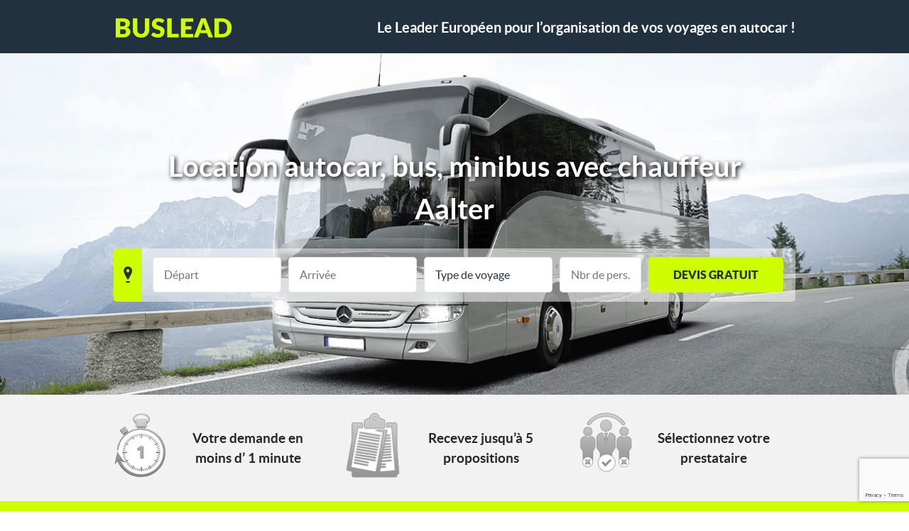

--- FILE ---
content_type: text/html; charset=UTF-8
request_url: http://www.buslead.be/fr/location-autocar-region-flamande-flandre-orientale-aalter/
body_size: 12316
content:
<!DOCTYPE html>
<html lang="fr-be">

	<head>

		<meta charset="UTF-8">
		<meta name="viewport" content="width=device-width, initial-scale=1, maximum-scale=1, user-scalable=no">

		<link rel="profile" href="http://gmpg.org/xfn/11">
		<link rel="pingback" href="http://www.buslead.be/fr/xmlrpc.php">
		<link rel="shortcut icon" href="http://www.buslead.be/fr/wp-content/themes/buslead-fr/images/favicon.ico">
		<link rel="stylesheet" href="http://www.buslead.be/fr/wp-content/themes/buslead-fr/css/jquery-ui-1.9.2.custom.css">

		
		<script src="http://www.buslead.be/fr/wp-content/themes/buslead-fr/js/jquery-2.1.3.min.js"></script>
		<script src="http://www.buslead.be/fr/wp-content/themes/buslead-fr/js/jquery-ui-1.9.2.custom.min.js"></script>
		<script src="http://www.buslead.be/fr/wp-content/themes/buslead-fr/js/main.js"></script>
		<script src="http://www.buslead.be/fr/wp-content/themes/buslead-fr/js/form-free-estimate.js"></script>
		<script src="http://www.buslead.be/fr/wp-content/themes/buslead-fr/js/summary-trip.js"></script>

		<!--[if lt IE 9]>
		<script src="http://www.buslead.be/fr/wp-content/themes/buslead-fr/js/html5.js"></script>
		<![endif]-->

		<title>Location autocar Aalter - Flandre Orientale - Région Flamande | Buslead.be</title>
	<style>img:is([sizes="auto" i], [sizes^="auto," i]) { contain-intrinsic-size: 3000px 1500px }</style>
	
		<!-- All in One SEO 4.9.3 - aioseo.com -->
	<meta name="description" content="Location d&#039;autocar Aalter - Flandre Orientale - Région Flamande. Louer un car, bus, minibus ou un autocar avec chauffeur au départ de Aalter - Flandre Orientale - Région Flamande. Autocariste à Aalter - Flandre Orientale - Région Flamande. Information et devis gratuit" />
	<meta name="robots" content="max-image-preview:large" />
	<link rel="canonical" href="https://www.buslead.be/fr/location-autocar-region-flamande-flandre-orientale-aalter/" />
	<meta name="generator" content="All in One SEO (AIOSEO) 4.9.3" />
		<meta property="og:locale" content="fr_FR" />
		<meta property="og:site_name" content="Buslead FR | Votre service de location d’autocar avec chauffeur au meilleur prix !" />
		<meta property="og:type" content="article" />
		<meta property="og:title" content="Location autocar Aalter - Flandre Orientale - Région Flamande | Buslead.be" />
		<meta property="og:description" content="Location d&#039;autocar Aalter - Flandre Orientale - Région Flamande. Louer un car, bus, minibus ou un autocar avec chauffeur au départ de Aalter - Flandre Orientale - Région Flamande. Autocariste à Aalter - Flandre Orientale - Région Flamande. Information et devis gratuit" />
		<meta property="og:url" content="https://www.buslead.be/fr/location-autocar-region-flamande-flandre-orientale-aalter/" />
		<meta property="article:published_time" content="2016-05-12T14:30:31+00:00" />
		<meta property="article:modified_time" content="2022-04-15T06:00:01+00:00" />
		<meta name="twitter:card" content="summary" />
		<meta name="twitter:title" content="Location autocar Aalter - Flandre Orientale - Région Flamande | Buslead.be" />
		<meta name="twitter:description" content="Location d&#039;autocar Aalter - Flandre Orientale - Région Flamande. Louer un car, bus, minibus ou un autocar avec chauffeur au départ de Aalter - Flandre Orientale - Région Flamande. Autocariste à Aalter - Flandre Orientale - Région Flamande. Information et devis gratuit" />
		<script type="application/ld+json" class="aioseo-schema">
			{"@context":"https:\/\/schema.org","@graph":[{"@type":"Article","@id":"https:\/\/www.buslead.be\/fr\/location-autocar-region-flamande-flandre-orientale-aalter\/#article","name":"Location autocar Aalter - Flandre Orientale - R\u00e9gion Flamande | Buslead.be","headline":"Location autocar Aalter &#8211; Flandre Orientale &#8211; R\u00e9gion Flamande","author":{"@id":"https:\/\/www.buslead.be\/fr\/author\/#author"},"publisher":{"@id":"https:\/\/www.buslead.be\/fr\/#organization"},"datePublished":"2016-05-12T14:30:31+01:00","dateModified":"2022-04-15T06:00:01+01:00","inLanguage":"fr-BE","mainEntityOfPage":{"@id":"https:\/\/www.buslead.be\/fr\/location-autocar-region-flamande-flandre-orientale-aalter\/#webpage"},"isPartOf":{"@id":"https:\/\/www.buslead.be\/fr\/location-autocar-region-flamande-flandre-orientale-aalter\/#webpage"}},{"@type":"BreadcrumbList","@id":"https:\/\/www.buslead.be\/fr\/location-autocar-region-flamande-flandre-orientale-aalter\/#breadcrumblist","itemListElement":[{"@type":"ListItem","@id":"https:\/\/www.buslead.be\/fr#listItem","position":1,"name":"Home","item":"https:\/\/www.buslead.be\/fr","nextItem":{"@type":"ListItem","@id":"https:\/\/www.buslead.be\/fr\/location-autocar-region-flamande-flandre-orientale-aalter\/#listItem","name":"Location autocar Aalter &#8211; Flandre Orientale &#8211; R\u00e9gion Flamande"}},{"@type":"ListItem","@id":"https:\/\/www.buslead.be\/fr\/location-autocar-region-flamande-flandre-orientale-aalter\/#listItem","position":2,"name":"Location autocar Aalter &#8211; Flandre Orientale &#8211; R\u00e9gion Flamande","previousItem":{"@type":"ListItem","@id":"https:\/\/www.buslead.be\/fr#listItem","name":"Home"}}]},{"@type":"Organization","@id":"https:\/\/www.buslead.be\/fr\/#organization","name":"Buslead FR","description":"Votre service de location d\u2019autocar avec chauffeur au meilleur prix !","url":"https:\/\/www.buslead.be\/fr\/"},{"@type":"WebPage","@id":"https:\/\/www.buslead.be\/fr\/location-autocar-region-flamande-flandre-orientale-aalter\/#webpage","url":"https:\/\/www.buslead.be\/fr\/location-autocar-region-flamande-flandre-orientale-aalter\/","name":"Location autocar Aalter - Flandre Orientale - R\u00e9gion Flamande | Buslead.be","description":"Location d'autocar Aalter - Flandre Orientale - R\u00e9gion Flamande. Louer un car, bus, minibus ou un autocar avec chauffeur au d\u00e9part de Aalter - Flandre Orientale - R\u00e9gion Flamande. Autocariste \u00e0 Aalter - Flandre Orientale - R\u00e9gion Flamande. Information et devis gratuit","inLanguage":"fr-BE","isPartOf":{"@id":"https:\/\/www.buslead.be\/fr\/#website"},"breadcrumb":{"@id":"https:\/\/www.buslead.be\/fr\/location-autocar-region-flamande-flandre-orientale-aalter\/#breadcrumblist"},"author":{"@id":"https:\/\/www.buslead.be\/fr\/author\/#author"},"creator":{"@id":"https:\/\/www.buslead.be\/fr\/author\/#author"},"datePublished":"2016-05-12T14:30:31+01:00","dateModified":"2022-04-15T06:00:01+01:00"},{"@type":"WebSite","@id":"https:\/\/www.buslead.be\/fr\/#website","url":"https:\/\/www.buslead.be\/fr\/","name":"Buslead FR","description":"Votre service de location d\u2019autocar avec chauffeur au meilleur prix !","inLanguage":"fr-BE","publisher":{"@id":"https:\/\/www.buslead.be\/fr\/#organization"}}]}
		</script>
		<!-- All in One SEO -->

<link rel='dns-prefetch' href='//fonts.googleapis.com' />
<link rel="alternate" type="application/rss+xml" title="Buslead FR &raquo; Feed" href="https://www.buslead.be/fr/feed/" />
<link rel="alternate" type="application/rss+xml" title="Buslead FR &raquo; Comments Feed" href="https://www.buslead.be/fr/comments/feed/" />
<link rel="alternate" type="application/rss+xml" title="Buslead FR &raquo; Location autocar Aalter &#8211; Flandre Orientale &#8211; Région Flamande Comments Feed" href="https://www.buslead.be/fr/location-autocar-region-flamande-flandre-orientale-aalter/feed/" />
<script type="text/javascript">
/* <![CDATA[ */
window._wpemojiSettings = {"baseUrl":"https:\/\/s.w.org\/images\/core\/emoji\/16.0.1\/72x72\/","ext":".png","svgUrl":"https:\/\/s.w.org\/images\/core\/emoji\/16.0.1\/svg\/","svgExt":".svg","source":{"concatemoji":"http:\/\/www.buslead.be\/fr\/wp-includes\/js\/wp-emoji-release.min.js?ver=7040790f374d78cc2cf10305e9ab5013"}};
/*! This file is auto-generated */
!function(s,n){var o,i,e;function c(e){try{var t={supportTests:e,timestamp:(new Date).valueOf()};sessionStorage.setItem(o,JSON.stringify(t))}catch(e){}}function p(e,t,n){e.clearRect(0,0,e.canvas.width,e.canvas.height),e.fillText(t,0,0);var t=new Uint32Array(e.getImageData(0,0,e.canvas.width,e.canvas.height).data),a=(e.clearRect(0,0,e.canvas.width,e.canvas.height),e.fillText(n,0,0),new Uint32Array(e.getImageData(0,0,e.canvas.width,e.canvas.height).data));return t.every(function(e,t){return e===a[t]})}function u(e,t){e.clearRect(0,0,e.canvas.width,e.canvas.height),e.fillText(t,0,0);for(var n=e.getImageData(16,16,1,1),a=0;a<n.data.length;a++)if(0!==n.data[a])return!1;return!0}function f(e,t,n,a){switch(t){case"flag":return n(e,"\ud83c\udff3\ufe0f\u200d\u26a7\ufe0f","\ud83c\udff3\ufe0f\u200b\u26a7\ufe0f")?!1:!n(e,"\ud83c\udde8\ud83c\uddf6","\ud83c\udde8\u200b\ud83c\uddf6")&&!n(e,"\ud83c\udff4\udb40\udc67\udb40\udc62\udb40\udc65\udb40\udc6e\udb40\udc67\udb40\udc7f","\ud83c\udff4\u200b\udb40\udc67\u200b\udb40\udc62\u200b\udb40\udc65\u200b\udb40\udc6e\u200b\udb40\udc67\u200b\udb40\udc7f");case"emoji":return!a(e,"\ud83e\udedf")}return!1}function g(e,t,n,a){var r="undefined"!=typeof WorkerGlobalScope&&self instanceof WorkerGlobalScope?new OffscreenCanvas(300,150):s.createElement("canvas"),o=r.getContext("2d",{willReadFrequently:!0}),i=(o.textBaseline="top",o.font="600 32px Arial",{});return e.forEach(function(e){i[e]=t(o,e,n,a)}),i}function t(e){var t=s.createElement("script");t.src=e,t.defer=!0,s.head.appendChild(t)}"undefined"!=typeof Promise&&(o="wpEmojiSettingsSupports",i=["flag","emoji"],n.supports={everything:!0,everythingExceptFlag:!0},e=new Promise(function(e){s.addEventListener("DOMContentLoaded",e,{once:!0})}),new Promise(function(t){var n=function(){try{var e=JSON.parse(sessionStorage.getItem(o));if("object"==typeof e&&"number"==typeof e.timestamp&&(new Date).valueOf()<e.timestamp+604800&&"object"==typeof e.supportTests)return e.supportTests}catch(e){}return null}();if(!n){if("undefined"!=typeof Worker&&"undefined"!=typeof OffscreenCanvas&&"undefined"!=typeof URL&&URL.createObjectURL&&"undefined"!=typeof Blob)try{var e="postMessage("+g.toString()+"("+[JSON.stringify(i),f.toString(),p.toString(),u.toString()].join(",")+"));",a=new Blob([e],{type:"text/javascript"}),r=new Worker(URL.createObjectURL(a),{name:"wpTestEmojiSupports"});return void(r.onmessage=function(e){c(n=e.data),r.terminate(),t(n)})}catch(e){}c(n=g(i,f,p,u))}t(n)}).then(function(e){for(var t in e)n.supports[t]=e[t],n.supports.everything=n.supports.everything&&n.supports[t],"flag"!==t&&(n.supports.everythingExceptFlag=n.supports.everythingExceptFlag&&n.supports[t]);n.supports.everythingExceptFlag=n.supports.everythingExceptFlag&&!n.supports.flag,n.DOMReady=!1,n.readyCallback=function(){n.DOMReady=!0}}).then(function(){return e}).then(function(){var e;n.supports.everything||(n.readyCallback(),(e=n.source||{}).concatemoji?t(e.concatemoji):e.wpemoji&&e.twemoji&&(t(e.twemoji),t(e.wpemoji)))}))}((window,document),window._wpemojiSettings);
/* ]]> */
</script>
<style id='wp-emoji-styles-inline-css' type='text/css'>

	img.wp-smiley, img.emoji {
		display: inline !important;
		border: none !important;
		box-shadow: none !important;
		height: 1em !important;
		width: 1em !important;
		margin: 0 0.07em !important;
		vertical-align: -0.1em !important;
		background: none !important;
		padding: 0 !important;
	}
</style>
<link rel='stylesheet' id='wp-block-library-css' href='http://www.buslead.be/fr/wp-includes/css/dist/block-library/style.min.css?ver=7040790f374d78cc2cf10305e9ab5013' type='text/css' media='all' />
<style id='classic-theme-styles-inline-css' type='text/css'>
/*! This file is auto-generated */
.wp-block-button__link{color:#fff;background-color:#32373c;border-radius:9999px;box-shadow:none;text-decoration:none;padding:calc(.667em + 2px) calc(1.333em + 2px);font-size:1.125em}.wp-block-file__button{background:#32373c;color:#fff;text-decoration:none}
</style>
<link rel='stylesheet' id='aioseo/css/src/vue/standalone/blocks/table-of-contents/global.scss-css' href='http://www.buslead.be/fr/wp-content/plugins/all-in-one-seo-pack/dist/Lite/assets/css/table-of-contents/global.e90f6d47.css?ver=4.9.3' type='text/css' media='all' />
<style id='global-styles-inline-css' type='text/css'>
:root{--wp--preset--aspect-ratio--square: 1;--wp--preset--aspect-ratio--4-3: 4/3;--wp--preset--aspect-ratio--3-4: 3/4;--wp--preset--aspect-ratio--3-2: 3/2;--wp--preset--aspect-ratio--2-3: 2/3;--wp--preset--aspect-ratio--16-9: 16/9;--wp--preset--aspect-ratio--9-16: 9/16;--wp--preset--color--black: #000000;--wp--preset--color--cyan-bluish-gray: #abb8c3;--wp--preset--color--white: #ffffff;--wp--preset--color--pale-pink: #f78da7;--wp--preset--color--vivid-red: #cf2e2e;--wp--preset--color--luminous-vivid-orange: #ff6900;--wp--preset--color--luminous-vivid-amber: #fcb900;--wp--preset--color--light-green-cyan: #7bdcb5;--wp--preset--color--vivid-green-cyan: #00d084;--wp--preset--color--pale-cyan-blue: #8ed1fc;--wp--preset--color--vivid-cyan-blue: #0693e3;--wp--preset--color--vivid-purple: #9b51e0;--wp--preset--gradient--vivid-cyan-blue-to-vivid-purple: linear-gradient(135deg,rgba(6,147,227,1) 0%,rgb(155,81,224) 100%);--wp--preset--gradient--light-green-cyan-to-vivid-green-cyan: linear-gradient(135deg,rgb(122,220,180) 0%,rgb(0,208,130) 100%);--wp--preset--gradient--luminous-vivid-amber-to-luminous-vivid-orange: linear-gradient(135deg,rgba(252,185,0,1) 0%,rgba(255,105,0,1) 100%);--wp--preset--gradient--luminous-vivid-orange-to-vivid-red: linear-gradient(135deg,rgba(255,105,0,1) 0%,rgb(207,46,46) 100%);--wp--preset--gradient--very-light-gray-to-cyan-bluish-gray: linear-gradient(135deg,rgb(238,238,238) 0%,rgb(169,184,195) 100%);--wp--preset--gradient--cool-to-warm-spectrum: linear-gradient(135deg,rgb(74,234,220) 0%,rgb(151,120,209) 20%,rgb(207,42,186) 40%,rgb(238,44,130) 60%,rgb(251,105,98) 80%,rgb(254,248,76) 100%);--wp--preset--gradient--blush-light-purple: linear-gradient(135deg,rgb(255,206,236) 0%,rgb(152,150,240) 100%);--wp--preset--gradient--blush-bordeaux: linear-gradient(135deg,rgb(254,205,165) 0%,rgb(254,45,45) 50%,rgb(107,0,62) 100%);--wp--preset--gradient--luminous-dusk: linear-gradient(135deg,rgb(255,203,112) 0%,rgb(199,81,192) 50%,rgb(65,88,208) 100%);--wp--preset--gradient--pale-ocean: linear-gradient(135deg,rgb(255,245,203) 0%,rgb(182,227,212) 50%,rgb(51,167,181) 100%);--wp--preset--gradient--electric-grass: linear-gradient(135deg,rgb(202,248,128) 0%,rgb(113,206,126) 100%);--wp--preset--gradient--midnight: linear-gradient(135deg,rgb(2,3,129) 0%,rgb(40,116,252) 100%);--wp--preset--font-size--small: 13px;--wp--preset--font-size--medium: 20px;--wp--preset--font-size--large: 36px;--wp--preset--font-size--x-large: 42px;--wp--preset--spacing--20: 0.44rem;--wp--preset--spacing--30: 0.67rem;--wp--preset--spacing--40: 1rem;--wp--preset--spacing--50: 1.5rem;--wp--preset--spacing--60: 2.25rem;--wp--preset--spacing--70: 3.38rem;--wp--preset--spacing--80: 5.06rem;--wp--preset--shadow--natural: 6px 6px 9px rgba(0, 0, 0, 0.2);--wp--preset--shadow--deep: 12px 12px 50px rgba(0, 0, 0, 0.4);--wp--preset--shadow--sharp: 6px 6px 0px rgba(0, 0, 0, 0.2);--wp--preset--shadow--outlined: 6px 6px 0px -3px rgba(255, 255, 255, 1), 6px 6px rgba(0, 0, 0, 1);--wp--preset--shadow--crisp: 6px 6px 0px rgba(0, 0, 0, 1);}:where(.is-layout-flex){gap: 0.5em;}:where(.is-layout-grid){gap: 0.5em;}body .is-layout-flex{display: flex;}.is-layout-flex{flex-wrap: wrap;align-items: center;}.is-layout-flex > :is(*, div){margin: 0;}body .is-layout-grid{display: grid;}.is-layout-grid > :is(*, div){margin: 0;}:where(.wp-block-columns.is-layout-flex){gap: 2em;}:where(.wp-block-columns.is-layout-grid){gap: 2em;}:where(.wp-block-post-template.is-layout-flex){gap: 1.25em;}:where(.wp-block-post-template.is-layout-grid){gap: 1.25em;}.has-black-color{color: var(--wp--preset--color--black) !important;}.has-cyan-bluish-gray-color{color: var(--wp--preset--color--cyan-bluish-gray) !important;}.has-white-color{color: var(--wp--preset--color--white) !important;}.has-pale-pink-color{color: var(--wp--preset--color--pale-pink) !important;}.has-vivid-red-color{color: var(--wp--preset--color--vivid-red) !important;}.has-luminous-vivid-orange-color{color: var(--wp--preset--color--luminous-vivid-orange) !important;}.has-luminous-vivid-amber-color{color: var(--wp--preset--color--luminous-vivid-amber) !important;}.has-light-green-cyan-color{color: var(--wp--preset--color--light-green-cyan) !important;}.has-vivid-green-cyan-color{color: var(--wp--preset--color--vivid-green-cyan) !important;}.has-pale-cyan-blue-color{color: var(--wp--preset--color--pale-cyan-blue) !important;}.has-vivid-cyan-blue-color{color: var(--wp--preset--color--vivid-cyan-blue) !important;}.has-vivid-purple-color{color: var(--wp--preset--color--vivid-purple) !important;}.has-black-background-color{background-color: var(--wp--preset--color--black) !important;}.has-cyan-bluish-gray-background-color{background-color: var(--wp--preset--color--cyan-bluish-gray) !important;}.has-white-background-color{background-color: var(--wp--preset--color--white) !important;}.has-pale-pink-background-color{background-color: var(--wp--preset--color--pale-pink) !important;}.has-vivid-red-background-color{background-color: var(--wp--preset--color--vivid-red) !important;}.has-luminous-vivid-orange-background-color{background-color: var(--wp--preset--color--luminous-vivid-orange) !important;}.has-luminous-vivid-amber-background-color{background-color: var(--wp--preset--color--luminous-vivid-amber) !important;}.has-light-green-cyan-background-color{background-color: var(--wp--preset--color--light-green-cyan) !important;}.has-vivid-green-cyan-background-color{background-color: var(--wp--preset--color--vivid-green-cyan) !important;}.has-pale-cyan-blue-background-color{background-color: var(--wp--preset--color--pale-cyan-blue) !important;}.has-vivid-cyan-blue-background-color{background-color: var(--wp--preset--color--vivid-cyan-blue) !important;}.has-vivid-purple-background-color{background-color: var(--wp--preset--color--vivid-purple) !important;}.has-black-border-color{border-color: var(--wp--preset--color--black) !important;}.has-cyan-bluish-gray-border-color{border-color: var(--wp--preset--color--cyan-bluish-gray) !important;}.has-white-border-color{border-color: var(--wp--preset--color--white) !important;}.has-pale-pink-border-color{border-color: var(--wp--preset--color--pale-pink) !important;}.has-vivid-red-border-color{border-color: var(--wp--preset--color--vivid-red) !important;}.has-luminous-vivid-orange-border-color{border-color: var(--wp--preset--color--luminous-vivid-orange) !important;}.has-luminous-vivid-amber-border-color{border-color: var(--wp--preset--color--luminous-vivid-amber) !important;}.has-light-green-cyan-border-color{border-color: var(--wp--preset--color--light-green-cyan) !important;}.has-vivid-green-cyan-border-color{border-color: var(--wp--preset--color--vivid-green-cyan) !important;}.has-pale-cyan-blue-border-color{border-color: var(--wp--preset--color--pale-cyan-blue) !important;}.has-vivid-cyan-blue-border-color{border-color: var(--wp--preset--color--vivid-cyan-blue) !important;}.has-vivid-purple-border-color{border-color: var(--wp--preset--color--vivid-purple) !important;}.has-vivid-cyan-blue-to-vivid-purple-gradient-background{background: var(--wp--preset--gradient--vivid-cyan-blue-to-vivid-purple) !important;}.has-light-green-cyan-to-vivid-green-cyan-gradient-background{background: var(--wp--preset--gradient--light-green-cyan-to-vivid-green-cyan) !important;}.has-luminous-vivid-amber-to-luminous-vivid-orange-gradient-background{background: var(--wp--preset--gradient--luminous-vivid-amber-to-luminous-vivid-orange) !important;}.has-luminous-vivid-orange-to-vivid-red-gradient-background{background: var(--wp--preset--gradient--luminous-vivid-orange-to-vivid-red) !important;}.has-very-light-gray-to-cyan-bluish-gray-gradient-background{background: var(--wp--preset--gradient--very-light-gray-to-cyan-bluish-gray) !important;}.has-cool-to-warm-spectrum-gradient-background{background: var(--wp--preset--gradient--cool-to-warm-spectrum) !important;}.has-blush-light-purple-gradient-background{background: var(--wp--preset--gradient--blush-light-purple) !important;}.has-blush-bordeaux-gradient-background{background: var(--wp--preset--gradient--blush-bordeaux) !important;}.has-luminous-dusk-gradient-background{background: var(--wp--preset--gradient--luminous-dusk) !important;}.has-pale-ocean-gradient-background{background: var(--wp--preset--gradient--pale-ocean) !important;}.has-electric-grass-gradient-background{background: var(--wp--preset--gradient--electric-grass) !important;}.has-midnight-gradient-background{background: var(--wp--preset--gradient--midnight) !important;}.has-small-font-size{font-size: var(--wp--preset--font-size--small) !important;}.has-medium-font-size{font-size: var(--wp--preset--font-size--medium) !important;}.has-large-font-size{font-size: var(--wp--preset--font-size--large) !important;}.has-x-large-font-size{font-size: var(--wp--preset--font-size--x-large) !important;}
:where(.wp-block-post-template.is-layout-flex){gap: 1.25em;}:where(.wp-block-post-template.is-layout-grid){gap: 1.25em;}
:where(.wp-block-columns.is-layout-flex){gap: 2em;}:where(.wp-block-columns.is-layout-grid){gap: 2em;}
:root :where(.wp-block-pullquote){font-size: 1.5em;line-height: 1.6;}
</style>
<link rel='stylesheet' id='cf7-style-frontend-style-css' href='http://www.buslead.be/fr/wp-content/plugins/contact-form-7-style/css/frontend.css?ver=3.1.9' type='text/css' media='all' />
<link rel='stylesheet' id='cf7-style-responsive-style-css' href='http://www.buslead.be/fr/wp-content/plugins/contact-form-7-style/css/responsive.css?ver=3.1.9' type='text/css' media='all' />
<link rel='stylesheet' id='contact-form-7-css' href='http://www.buslead.be/fr/wp-content/plugins/contact-form-7/includes/css/styles.css?ver=6.1.4' type='text/css' media='all' />
<link rel='stylesheet' id='twentyfifteen-fonts-css' href='//fonts.googleapis.com/css?family=Noto+Sans%3A400italic%2C700italic%2C400%2C700%7CNoto+Serif%3A400italic%2C700italic%2C400%2C700%7CInconsolata%3A400%2C700&#038;subset=latin%2Clatin-ext' type='text/css' media='all' />
<link rel='stylesheet' id='genericons-css' href='http://www.buslead.be/fr/wp-content/themes/buslead-fr/genericons/genericons.css?ver=3.2' type='text/css' media='all' />
<link rel='stylesheet' id='twentyfifteen-style-css' href='http://www.buslead.be/fr/wp-content/themes/buslead-fr/style.css?ver=7040790f374d78cc2cf10305e9ab5013' type='text/css' media='all' />
<!--[if lt IE 9]>
<link rel='stylesheet' id='twentyfifteen-ie-css' href='http://www.buslead.be/fr/wp-content/themes/buslead-fr/css/ie.css?ver=20141010' type='text/css' media='all' />
<![endif]-->
<!--[if lt IE 8]>
<link rel='stylesheet' id='twentyfifteen-ie7-css' href='http://www.buslead.be/fr/wp-content/themes/buslead-fr/css/ie7.css?ver=20141010' type='text/css' media='all' />
<![endif]-->
<link rel='stylesheet' id='googlefont-cf7style-16269-css' href='https://fonts.googleapis.com/css?family=Lato%3A100%2C200%2C300%2C400%2C500%2C600%2C700%2C800%2C900&#038;subset=latin%2Clatin-ext%2Ccyrillic%2Ccyrillic-ext%2Cgreek-ext%2Cgreek%2Cvietnamese&#038;ver=7040790f374d78cc2cf10305e9ab5013' type='text/css' media='all' />
<script type="text/javascript" src="http://www.buslead.be/fr/wp-includes/js/jquery/jquery.min.js?ver=3.7.1" id="jquery-core-js"></script>
<script type="text/javascript" src="http://www.buslead.be/fr/wp-includes/js/jquery/jquery-migrate.min.js?ver=3.4.1" id="jquery-migrate-js"></script>
<link rel="https://api.w.org/" href="https://www.buslead.be/fr/wp-json/" /><link rel="alternate" title="JSON" type="application/json" href="https://www.buslead.be/fr/wp-json/wp/v2/posts/15648" /><link rel="EditURI" type="application/rsd+xml" title="RSD" href="https://www.buslead.be/fr/xmlrpc.php?rsd" />

<link rel='shortlink' href='https://www.buslead.be/fr/?p=15648' />
<link rel="alternate" title="oEmbed (JSON)" type="application/json+oembed" href="https://www.buslead.be/fr/wp-json/oembed/1.0/embed?url=https%3A%2F%2Fwww.buslead.be%2Ffr%2Flocation-autocar-region-flamande-flandre-orientale-aalter%2F" />
<link rel="alternate" title="oEmbed (XML)" type="text/xml+oembed" href="https://www.buslead.be/fr/wp-json/oembed/1.0/embed?url=https%3A%2F%2Fwww.buslead.be%2Ffr%2Flocation-autocar-region-flamande-flandre-orientale-aalter%2F&#038;format=xml" />

<style class='cf7-style' media='screen' type='text/css'>
body .cf7-style.cf7-style-16269 {box-sizing: border-box;width: 500px;}body .cf7-style.cf7-style-16269 input {background-color: #ffffff;border-bottom-width: 1px;border-color: #eaeaea;border-left-width: 1px;border-right-width: 1px;border-style: solid;border-top-width: 1px;box-sizing: border-box;color: #22313f;font-size: 16px;font-style: normal;font-weight: normal;height: 38px;line-height: 25px;padding-bottom: 0;padding-left: 15px;padding-right: 15px;padding-top: 0;width: 100%;}body .cf7-style.cf7-style-16269 input[type='submit'] {background-color: #cefe00;border-bottom-width: 0;border-left-width: 0;border-right-width: 0;border-style: none;border-top-width: 0;box-sizing: border-box;font-size: 14px;text-transform: uppercase;width: 100%;}body .cf7-style.cf7-style-16269 textarea {background-color: #ffffff;border-bottom-width: 1px;border-color: #eaeaea;border-left-width: 1px;border-right-width: 1px;border-style: solid;border-top-width: 1px;box-sizing: border-box;color: #22313f;font-size: 16px;font-style: normal;font-weight: normal;padding-bottom: 15px;padding-left: 15px;padding-right: 15px;padding-top: 15px;width: 100%;}body .cf7-style.cf7-style-16269 input:hover {border-color: #969696;}body .cf7-style.cf7-style-16269 input[type='submit']:hover {background-color: #22313f;box-sizing: border-box;color: #cefe00;}body .cf7-style.cf7-style-16269 textarea:hover {border-color: #969696;}body .cf7-style.cf7-style-16269,body .cf7-style.cf7-style-16269 input[type='submit'] {font-family: 'Lato',sans-serif;} 
.wpcf7-form {
  margin: 50px auto 0 auto !important;
  width: 280px !important;
}
@media screen and (min-width: 625px) {
  .wpcf7-form {
    width: 500px !important;
  }
}

</style>

		<style>

			#logo {
				background: url(https://www.buslead.be/fr/wp-content/uploads/sites/2/2016/05/buslead-logo.jpg) center center / cover no-repeat;
			}

								#cover {
						background: url(https://www.buslead.be/fr/wp-content/uploads/sites/2/2016/05/cover-home.jpg) center center / cover no-repeat;
					}
			.pac-container {
				z-index: 999999999 !important;
			}

		</style>

	</head>

<body>

		<div id="container-site">
		
			<header id="main-menu">

	<div class="infos-contact">
		<div>
			<span style="margin:0;" class="leader-title">Le Leader Européen pour l’organisation de vos voyages en autocar !</span>
			<!-- <a href="pro.buslead.com" title="Accès professionnels" class="acces-pro">Accès professionnels</a> -->
		</div>
	</div><!-- END .infos-contact -->

	<nav class="clear">

		<a href="/" id="logo" title="Buslead FR">Buslead FR</a>

		<!-- <div class="more-infos">
				
			<span class="number">23 999</span>
			<span class="txt">REGISTRIERTE<br> ANFRAGEN</span>

			<span class="number">1 111</span>
			<span class="txt">REGISTRIERTE<br> BUSUNTERNEHMEN</span>

		</div><!-- END .more-infos -->

		<span class="leader-title">Le Leader Européen pour l’organisation de vos voyages en autocar !</span>

	</nav>

</header><!-- END #main-menu -->
			<div id="content-site">
<div id="cover">
	
	<div class="content">

		<h1>Location autocar, bus, minibus avec chauffeur <br />Aalter</h1>
		       <!-- <div style="background-color: #cefe00; color: #22313F; text-align: center; padding:20px; font-size: 1em; border-radius: 5px; font-weight: 600; text-transform: uppercase;">
            <p>BUSLEAD sera en maintenance ce mardi 25/06 !</p>
            <p>Il ne sera pas possible de nous soumettre des devis durant cette journée.</p>
        </div>-->

		<form id="begin-form" class="clear" autocomplete="off">
		
			<fieldset>

				<span id="location"><i class="icon-location"></i></span>

				<input id="input-departure-city-cover" type="text" placeholder="Départ">

				<input id="input-arrival-city-cover" type="text" placeholder="Arrivée">

				<select id="select-type-journey-cover">
					<option selected>Type de voyage</option>
					<option value="0">Aller simple</option>
					<option value="1">Aller/retour</option>
				</select>

				<input id="input-nbr-people-cover" type="number" placeholder="Nbr de pers." min="0">

				<button id="btn-display-form-desktop" type="button">Devis gratuit</button>

			</fieldset>

		</form><!-- END #begin-form -->

	</div>

	<img id="img-cover" src="https://www.buslead.be/fr/wp-content/uploads/sites/2/2016/05/cover-home.jpg" alt="Location autocar">
</div><!-- END #cover -->
<div id="guarantees">

			<div class="content clear"><section class="clear">

						<div class="img"><img width="74" height="92" src="https://www.buslead.be/fr/wp-content/uploads/sites/2/2016/05/demande-rapide.png"  alt="VOTRE DEMANDE EN MOINS D’UNE MINUTE" decoding="async" /></div>

						<h2>Votre demande en moins d’ 1 minute</h2>

					</section><section class="clear">

						<div class="img"><img width="75" height="93" src="https://www.buslead.be/fr/wp-content/uploads/sites/2/2016/05/icon-5devis-e1461337391313.png"  alt="JUSQU’À 5 PROPOSITIONS" decoding="async" /></div>

						<h2>Recevez jusqu&#8217;à 5 propositions</h2>

					</section><section class="clear">

						<div class="img"><img width="75" height="84" src="https://www.buslead.be/fr/wp-content/uploads/sites/2/2016/05/icon-prestataire-e1461337413305.png"  alt="FAITES VOTRE CHOIX" decoding="async" /></div>

						<h2>Sélectionnez votre prestataire</h2>

					</section></div><!-- END .content -->

		</div><!-- END #guarantees --><nav id='breadcrumb'>
<ul>
<li id="accueil" itemscope itemtype="http://data-vocabulary.org/Breadcrumb" itemref="region">
					<a href='/fr' title='Buslead | Accueil' itemprop="url"><span itemprop="title">Accueil</span></a>
				</li>
<li id="region" itemscope itemtype="http://data-vocabulary.org/Breadcrumb" itemprop="child" itemref="province">
						<a href='/fr/location-autocar-region-flamande' title='Location autocar Région Flamande' itemprop="url"><span itemprop="title">Région Flamande</span></a>
					</li>
<li id="province" itemscope itemtype="http://data-vocabulary.org/Breadcrumb" itemprop="child" itemref="commune">
						<a href='/fr/location-autocar-region-flamande-flandre-orientale' title='Location autocar Flandre Orientale' itemprop="url"><span itemprop="title">Flandre Orientale</span></a>
					</li>
<li id="commune" itemscope itemtype="http://data-vocabulary.org/Breadcrumb" itemprop="child">
						<a href='/fr/location-autocar-region-flamande-flandre-orientale-aalter' title='Location autocar Aalter' itemprop="url"><span itemprop="title">Aalter</span></a>
					</li>
</ul>
</nav>
<section class='content-single'>
<h3>Location d’autocar au départ de Aalter</h3>
<p>Service de location d&#8217;autocar avec chauffeur au départ de Aalter. Grâce à notre réseau de partenaires autocaristes sur Aalter dans la province Flandre Orientale en Région Flamande, nous disposons d&#8217;une flotte d&#8217;autocars, bus et minibus, nous permettant de répondre à vos besoins.</p>
<h4>Nos demandes au départ de Aalter</h4>
<ul class="liste_3">
<li itemscope itemtype="http://schema.org/Product"><span itemprop="name">Location minibus avec soutes 40 personnes <span>Aalter</span> &#8211; <a href='/fr/location-autocar-region-flamande-flandre-occidentale-izegem' title='Location Autocar Izegem'>Izegem</a></span></li>
<li itemscope itemtype="http://schema.org/Product"><span itemprop="name">Devis louer un car avec remorque 10 personnes <span>Aalter</span> &#8211; <a href='/fr/location-autocar-region-flamande-flandre-orientale-denderleeuw' title='Location Autocar Denderleeuw'>Denderleeuw</a></span></li>
<li itemscope itemtype="http://schema.org/Product"><span itemprop="name">Devis location autocar pas cher festival <span>Aalter</span> &#8211; <a href='/fr/location-autocar-region-wallonne-hainaut-estaimpuis' title='Location Autocar Estaimpuis'>Estaimpuis</a></span></li>
<li itemscope itemtype="http://schema.org/Product"><span itemprop="name">Prix location autocar avec soutes 60 personnes <span>Aalter</span> &#8211; <a href='/fr/location-autocar-region-wallonne-hainaut-peruwelz' title='Location Autocar Péruwelz'>Péruwelz</a></span></li>
<li itemscope itemtype="http://schema.org/Product"><span itemprop="name">Devis location minibus avec climatisation 120 personnes <span>Aalter</span> &#8211; <a href='/fr/location-autocar-region-flamande-brabant-flamand-huldenberg' title='Location Autocar Huldenberg'>Huldenberg</a></span></li>
<li itemscope itemtype="http://schema.org/Product"><span itemprop="name">Louer minibus avec soutes mariage <span>Aalter</span> &#8211; <a href='/fr/location-autocar-region-flamande-limbourg-lanaken' title='Location Autocar Lanaken'>Lanaken</a></span></li>
<li itemscope itemtype="http://schema.org/Product"><span itemprop="name">Location autocar climatisé théâtre <span>Aalter</span> &#8211; <a href='/fr/location-autocar-region-wallonne-hainaut-erquelinnes' title='Location Autocar Erquelinnes'>Erquelinnes</a></span></li>
</ul>
</section>
<div class="footer-single">
<section class="content">
<h4>Autres communes de la Région Flamande et de la province de Flandre Orientale</h4>
<ul>
<li><a href='/fr/location-autocar-region-flamande-flandre-orientale-aalter' title='Location Autocar Aalter'>Aalter</a></li>
<li><a href='/fr/location-autocar-region-flamande-flandre-orientale-alost' title='Location Autocar Alost'>Alost</a></li>
<li><a href='/fr/location-autocar-region-flamande-flandre-orientale-assenede' title='Location Autocar Assenede'>Assenede</a></li>
<li><a href='/fr/location-autocar-region-flamande-flandre-orientale-audenarde' title='Location Autocar Audenarde'>Audenarde</a></li>
<li><a href='/fr/location-autocar-region-flamande-flandre-orientale-berlare' title='Location Autocar Berlare'>Berlare</a></li>
<li><a href='/fr/location-autocar-region-flamande-flandre-orientale-beveren' title='Location Autocar Beveren'>Beveren</a></li>
<li><a href='/fr/location-autocar-region-flamande-flandre-orientale-brakel' title='Location Autocar Brakel'>Brakel</a></li>
<li><a href='/fr/location-autocar-region-flamande-flandre-orientale-buggenhout' title='Location Autocar Buggenhout'>Buggenhout</a></li>
<li><a href='/fr/location-autocar-region-flamande-flandre-orientale-deinze' title='Location Autocar Deinze'>Deinze</a></li>
<li><a href='/fr/location-autocar-region-flamande-flandre-orientale-denderleeuw' title='Location Autocar Denderleeuw'>Denderleeuw</a></li>
<li><a href='/fr/location-autocar-region-flamande-flandre-orientale-de-pinte' title='Location Autocar De Pinte'>De Pinte</a></li>
<li><a href='/fr/location-autocar-region-flamande-flandre-orientale-destelbergen' title='Location Autocar Destelbergen'>Destelbergen</a></li>
<li><a href='/fr/location-autocar-region-flamande-flandre-orientale-eecloo' title='Location Autocar Eecloo'>Eecloo</a></li>
<li><a href='/fr/location-autocar-region-flamande-flandre-orientale-erpe-mere' title='Location Autocar Erpe-Mere'>Erpe-Mere</a></li>
<li><a href='/fr/location-autocar-region-flamande-flandre-orientale-evergem' title='Location Autocar Evergem'>Evergem</a></li>
<li><a href='/fr/location-autocar-region-flamande-flandre-orientale-gand' title='Location Autocar Gand'>Gand</a></li>
<li><a href='/fr/location-autocar-region-flamande-flandre-orientale-gavere' title='Location Autocar Gavere'>Gavere</a></li>
<li><a href='/fr/location-autocar-region-flamande-flandre-orientale-grammont' title='Location Autocar Grammont'>Grammont</a></li>
<li><a href='/fr/location-autocar-region-flamande-flandre-orientale-haaltert' title='Location Autocar Haaltert'>Haaltert</a></li>
<li><a href='/fr/location-autocar-region-flamande-flandre-orientale-hamme' title='Location Autocar Hamme'>Hamme</a></li>
<li><a href='/fr/location-autocar-region-flamande-flandre-orientale-hautem-saint-lievin' title='Location Autocar Hautem-Saint-Liévin'>Hautem-Saint-Liévin</a></li>
<li><a href='/fr/location-autocar-region-flamande-flandre-orientale-herzele' title='Location Autocar Herzele'>Herzele</a></li>
<li><a href='/fr/location-autocar-region-flamande-flandre-orientale-horebeke' title='Location Autocar Horebeke'>Horebeke</a></li>
<li><a href='/fr/location-autocar-region-flamande-flandre-orientale-kaprijke' title='Location Autocar Kaprijke'>Kaprijke</a></li>
<li><a href='/fr/location-autocar-region-flamande-flandre-orientale-kluisbergen' title='Location Autocar Kluisbergen'>Kluisbergen</a></li>
<li><a href='/fr/location-autocar-region-flamande-flandre-orientale-knesselare' title='Location Autocar Knesselare'>Knesselare</a></li>
<li><a href='/fr/location-autocar-region-flamande-flandre-orientale-kruibeke' title='Location Autocar Kruibeke'>Kruibeke</a></li>
<li><a href='/fr/location-autocar-region-flamande-flandre-orientale-kruishoutem' title='Location Autocar Kruishoutem'>Kruishoutem</a></li>
<li><a href='/fr/location-autocar-region-flamande-flandre-orientale-laarne' title='Location Autocar Laarne'>Laarne</a></li>
<li><a href='/fr/location-autocar-region-flamande-flandre-orientale-laethem-saint-martin' title='Location Autocar Laethem-Saint-Martin'>Laethem-Saint-Martin</a></li>
<li><a href='/fr/location-autocar-region-flamande-flandre-orientale-lebbeke' title='Location Autocar Lebbeke'>Lebbeke</a></li>
<li><a href='/fr/location-autocar-region-flamande-flandre-orientale-lede' title='Location Autocar Lede'>Lede</a></li>
<li><a href='/fr/location-autocar-region-flamande-flandre-orientale-lierde' title='Location Autocar Lierde'>Lierde</a></li>
<li><a href='/fr/location-autocar-region-flamande-flandre-orientale-lochristi' title='Location Autocar Lochristi'>Lochristi</a></li>
<li><a href='/fr/location-autocar-region-flamande-flandre-orientale-lokeren' title='Location Autocar Lokeren'>Lokeren</a></li>
<li><a href='/fr/location-autocar-region-flamande-flandre-orientale-lovendegem' title='Location Autocar Lovendegem'>Lovendegem</a></li>
<li><a href='/fr/location-autocar-region-flamande-flandre-orientale-maarkedal' title='Location Autocar Maarkedal'>Maarkedal</a></li>
<li><a href='/fr/location-autocar-region-flamande-flandre-orientale-maldegem' title='Location Autocar Maldegem'>Maldegem</a></li>
<li><a href='/fr/location-autocar-region-flamande-flandre-orientale-melle' title='Location Autocar Melle'>Melle</a></li>
<li><a href='/fr/location-autocar-region-flamande-flandre-orientale-merelbeke' title='Location Autocar Merelbeke'>Merelbeke</a></li>
<li><a href='/fr/location-autocar-region-flamande-flandre-orientale-moerbeke-waas' title='Location Autocar Moerbeke-Waas'>Moerbeke-Waas</a></li>
<li><a href='/fr/location-autocar-region-flamande-flandre-orientale-nazareth' title='Location Autocar Nazareth'>Nazareth</a></li>
<li><a href='/fr/location-autocar-region-flamande-flandre-orientale-nevele' title='Location Autocar Nevele'>Nevele</a></li>
<li><a href='/fr/location-autocar-region-flamande-flandre-orientale-ninove' title='Location Autocar Ninove'>Ninove</a></li>
<li><a href='/fr/location-autocar-region-flamande-flandre-orientale-oosterzele' title='Location Autocar Oosterzele'>Oosterzele</a></li>
<li><a href='/fr/location-autocar-region-flamande-flandre-orientale-renaix' title='Location Autocar Renaix'>Renaix</a></li>
<li><a href='/fr/location-autocar-region-flamande-flandre-orientale-saint-gilles-waes' title='Location Autocar Saint-Gilles-Waes'>Saint-Gilles-Waes</a></li>
<li><a href='/fr/location-autocar-region-flamande-flandre-orientale-saint-nicolas' title='Location Autocar Saint-Nicolas'>Saint-Nicolas</a></li>
<li><a href='/fr/location-autocar-region-flamande-flandre-orientale-sint-laureins' title='Location Autocar Sint-Laureins'>Sint-Laureins</a></li>
<li><a href='/fr/location-autocar-region-flamande-flandre-orientale-stekene' title='Location Autocar Stekene'>Stekene</a></li>
<li><a href='/fr/location-autocar-region-flamande-flandre-orientale-tamise' title='Location Autocar Tamise'>Tamise</a></li>
<li><a href='/fr/location-autocar-region-flamande-flandre-orientale-termonde' title='Location Autocar Termonde'>Termonde</a></li>
<li><a href='/fr/location-autocar-region-flamande-flandre-orientale-waarschoot' title='Location Autocar Waarschoot'>Waarschoot</a></li>
<li><a href='/fr/location-autocar-region-flamande-flandre-orientale-waasmunster' title='Location Autocar Waasmunster'>Waasmunster</a></li>
<li><a href='/fr/location-autocar-region-flamande-flandre-orientale-wachtebeke' title='Location Autocar Wachtebeke'>Wachtebeke</a></li>
<li><a href='/fr/location-autocar-region-flamande-flandre-orientale-wetteren' title='Location Autocar Wetteren'>Wetteren</a></li>
<li><a href='/fr/location-autocar-region-flamande-flandre-orientale-wichelen' title='Location Autocar Wichelen'>Wichelen</a></li>
<li><a href='/fr/location-autocar-region-flamande-flandre-orientale-wortegem-petegem' title='Location Autocar Wortegem-Petegem'>Wortegem-Petegem</a></li>
<li><a href='/fr/location-autocar-region-flamande-flandre-orientale-zele' title='Location Autocar Zele'>Zele</a></li>
<li><a href='/fr/location-autocar-region-flamande-flandre-orientale-zelzate' title='Location Autocar Zelzate'>Zelzate</a></li>
<li><a href='/fr/location-autocar-region-flamande-flandre-orientale-zingem' title='Location Autocar Zingem'>Zingem</a></li>
<li><a href='/fr/location-autocar-region-flamande-flandre-orientale-zomergem' title='Location Autocar Zomergem'>Zomergem</a></li>
<li><a href='/fr/location-autocar-region-flamande-flandre-orientale-zottegem' title='Location Autocar Zottegem'>Zottegem</a></li>
<li><a href='/fr/location-autocar-region-flamande-flandre-orientale-zulte' title='Location Autocar Zulte'>Zulte</a></li>
<li><a href='/fr/location-autocar-region-flamande-flandre-orientale-zwalm' title='Location Autocar Zwalm'>Zwalm</a></li>
</ul>
</section>
</div>

<script src="http://www.buslead.be/fr/wp-content/themes/buslead-fr/js/form-autocomplete.js"></script>
<script src="https://maps.googleapis.com/maps/api/js?key=AIzaSyDA0_NJhoBxzykuohjRvzDGNZyeD3cK-RI&signed_in=true&libraries=places&callback=initAutocomplete" async defer></script>



				<div id="form-free-estimate">

	<form action="http://www.buslead.be/fr/enregistrement" method="post" enctype="multipart/form-data" name="f_devis" id="f_devis" autocomplete="off">

		<div id="header-form" class="clear">
		
			<h2>Devis gratuit</h2>

			<button id="btn-close-form" type="button"><i class="icon-cross"></i></button>

		</div><!-- END #header-form -->

		<fieldset>

			<h2>Votre trajet</h2>

			<div class="form-group clear">

				<div id="location-type-people" class="clear">

					<div class="clear">

						<input type="text" name="google_depart" id="google_depart" placeholder="Départ"></input>
						<input name="ville_depart" type="hidden" id="ville_depart">
						<input name="lieu_depart" type="hidden" id="lieu_depart">
						<input name="pays_depart" type="hidden" id="pays_depart">
						<input name="coord_lat_start" type="hidden" id="coord_lat_start">
						<input name="coord_lon_start" type="hidden" id="coord_lon_start">
						<input name="country_tag_start" type="hidden" id="country_tag_start">

					</div>

					<div class="clear">

						<input type="text" name="google_arrivee" id="google_arrivee" placeholder="Arrivée"></input>
						<input name="ville_arrivee" type="hidden" id="ville_arrivee">
						<input name="lieu_arrivee" type="hidden" id="lieu_arrivee">
						<input name="pays_arrivee" type="hidden" id="pays_arrivee">
						<input name="coord_lat_arrived" type="hidden" id="coord_lat_arrived">
						<input name="coord_lon_arrived" type="hidden" id="coord_lon_arrived">
						<input name="country_tag_arrived" type="hidden" id="country_tag_arrived">

					</div>

					<div class="type_voyage clear">

						<label for="type_voyage">Voyage</label>
						<select name="type_voyage" id="type_voyage">
							<option>Type de voyage</option>
							<option value="0">Aller simple</option>
							<option value="1">Aller/retour</option>
						</select>

					</div>

					<div class="nb_personne clear">

						<label for="nb_personne">Nombre de personnes</label>
						<input name="nb_personne" type="number" min="0" id="nb_personne" size="4" placeholder="0">

					</div>

				</div><!-- END #location-type-people -->

				<div id="date-departure" class="clear">

					<div class="clear">

						<label for="date_aller">Aller le</label>
						<input name="date_aller" type="text" id="date_aller" placeholder="JJ/MM/AAAA" size="16" readonly="readonly">

					</div>

					<div class="time clear">

						<div class="clear">

							<input name="radio_approximation_aller" type="radio" id="radio_approximation_aller_depart" value="Départ">
							<label for="radio_approximation_aller_depart"><span><i class="icon-check"></i></span>DÉPART À</label>

							<input type="radio" name="radio_approximation_aller" id="radio_approximation_aller_arrivee" value="Arrivée">
							<label for="radio_approximation_aller_arrivee"><span><i class="icon-check"></i></span>ARRIVÉE À</label>

						</div>

						<select name="heure_aller" id="heure_aller">
							<option>HH</option>
							<option>00h</option>
							<option>01h</option>
							<option>02h</option>
							<option>03h</option>
							<option>04h</option>
							<option>05h</option>
							<option>06h</option>
							<option>07h</option>
							<option>08h</option>
							<option>09h</option>
							<option>10h</option>
							<option>11h</option>
							<option>12h</option>
							<option>13h</option>
							<option>14h</option>
							<option>15h</option>
							<option>16h</option>
							<option>17h</option>
							<option>18h</option>
							<option>19h</option>
							<option>20h</option>
							<option>21h</option>
							<option>22h</option>
							<option>23h</option>
						</select>

						<select name="minute_aller" id="minute_aller">
							<option>MM</option>
							<option>00</option>
							<option>10</option>
							<option>20</option>
							<option>30</option>
							<option>40</option>
							<option>50</option>
						</select>

					</div>

				</div><!-- END #date-departure -->

				<div id="date-return">

					<div class="clear">

						<label for="date_retour">RETOUR LE</label>
						<input name="date_retour" type="text" id="date_retour" placeholder="JJ/MM/AAAA" size="16" readonly="readonly">

					</div>

					<div class="time clear">

						<div class="clear">

							<input name="radio_approximation_retour" type="radio" id="radio_approximation_retour_depart" value="Départ">
							<label for="radio_approximation_retour_depart"><span><i class="icon-check"></i></span>DÉPART À</label>

							<input name="radio_approximation_retour" type="radio" id="radio_approximation_retour_arrivee" value="Arrivée">
							<label for="radio_approximation_retour_arrivee"><span><i class="icon-check"></i></span>ARRIVÉE À</label>

						</div>

						<select name="heure_retour" id="heure_retour">
							<option>HH</option>
							<option>00h</option>
							<option>01h</option>
							<option>02h</option>
							<option>03h</option>
							<option>04h</option>
							<option>05h</option>
							<option>06h</option>
							<option>07h</option>
							<option>08h</option>
							<option>09h</option>
							<option>10h</option>
							<option>11h</option>
							<option>12h</option>
							<option>13h</option>
							<option>14h</option>
							<option>15h</option>
							<option>16h</option>
							<option>17h</option>
							<option>18h</option>
							<option>19h</option>
							<option>20h</option>
							<option>21h</option>
							<option>22h</option>
							<option>23h</option>
						</select>

						<select name="minute_retour" id="minute_retour">
							<option>MM</option>
							<option>00</option>
							<option>10</option>
							<option>20</option>
							<option>30</option>
							<option>40</option>
							<option>50</option>
						</select>

					</div>

				</div><!-- END #date-return -->

			</div><!-- END .form-group -->

			<h2>INFOS COMPLÉMENTAIRES</h2>

			<div class="form-group clear">

				<p>Si vous prévoyez de faire plusieurs haltes pendant votre voyage ou si vous avez besoin d'un équipement supplémentaire, n’hésitez pas à le décrire ci-dessous.</p>

				<textarea name="commentaire" id="commentaire" placeholder="Description (facultative)"></textarea>

				<h3 class="title-upload">Vous avez un document décrivant votre projet ?</h3>
				<p class="description-upload">Faites le nous parvenir en le téléchargeant.</p>

				<label id="add-computer-button" for="fichier_upload" style="background-color: transparent">Ajouter un fichier <span>maximum 1Mo de type Word, Excel ou Pdf</span></label>
				<input name="fichier_upload" type="file" id="fichier_upload" size="50" style="visibility: hidden; display: none;">
				<span class="title-doc"></span>

			</div><!-- END .form-group -->

			<h2>VOS COORDONNÉES</h2>

			<div class="form-group clear">

				<p>Buslead est soucieux du respect de votre vie privée. Vos informations ne seront utilisées que dans le cadre de votre demande de devis.</p>

				<div id="infos-user">

					<div class="legal clear">

						<label for="id_juridique">VOUS ÊTES</label>
						<select name="id_juridique" id="id_juridique">
							<option selected>Sélectionner</option>
							<option value="1">Particulier</option>
							<option value="2">Entreprise</option>
							<option value="3">Association</option>
							<option value="4">Service Public</option>
						</select>

					</div>

					<div class="structure clear">

						<label for="structure">STRUCTURE</label>
						<input name="structure" type="text" id="structure" placeholder="Name">

					</div>

					<div class="civility clear">

							<label for="id_civilite">CIVILITÉ</label>
							<select name="id_civilite" id="id_civilite">
								<option selected>Sélectionner</option>
								<option value="1">M.</option>
								<option value="2">Mme.</option>
								<option value="3">Mlle.</option>
							</select>

					</div>

					<div class="clear">

							<label for="nom">IDENTITÉ</label>
							<input name="nom" type="text" id="nom" placeholder="Nom de famille" autocomplete="off">
							<input name="prenom" type="text" id="prenom" placeholder="Prénom">

					</div>

					<div class="clear">

							<label for="telephone">COORDONNÉES</label>
							<input name="telephone" type="tel" id="telephone" placeholder="Téléphone">
							<input name="email" type="email" id="email" placeholder="Email">

					</div>

				</div><!-- END #infos-user -->

			</div><!-- END .form-group -->

			<div id="form-errors" class="form-group">
				
				<p>Il y a des erreurs dans le formulaire</p>

			</div><!-- END #form-errors -->

			<input id="actiondepart" name="actiondepart" type="hidden" value="">
			<button type="submit" id="submit">ENVOYER</button>

		</fieldset>

	</form>

</div><!-- END #form-free-estimate -->
									<footer id="main-footer">
						<div class="content clear">
							<section><h4>A PROPOS</h4>			<div class="textwidget"><ul>
<li><a href="/fr/mentions-legales/">Mentions légales</a></li>
<li><a href="/fr/qui-sommes-nous/">Qui sommes nous ?</a></li>
<li><a href="/fr/conditions-utilisation/">Conditions d’utilisation</a></li>
<li><a href="/fr/contactez-nous/" title="Contactez-nous">Contactez-nous</a></li>
<li><a href="/fr/blog/" title="Blog">Blog</a></li>
</ul></div>
		</section><section><h4>TOP DEPARTS</h4>			<div class="textwidget"><ul>
<li><a href="/fr/location-autocar-region-bruxelles-capitale-bruxelles/" title="Location autocar Bruxelles">Location autocar Bruxelles</a></li>
<li><a href="/fr/location-autocar-region-flamande-flandre-orientale-gand/" title="Location autocar Gand">Location autocar Gand</a></li>
<li><a href="/fr/location-autocar-region-flamande-flandre-occidentale-bruges/" title="Location autocar Bruges">Location autocar Bruges</a></li>
<li><a href="/fr/location-autocar-region-wallonne-liege-liege/" title="Location autocar Liège">Location autocar Liège</a></li>
</ul></div>
		</section><section><h4>AUTOCARISTES</h4>			<div class="textwidget"><ul class="clear">
<li>
<a title="Pourquoi travailler avec Buslead ?" href="/fr/pourquoi-travailler-avec-buslead/">Pourquoi travailler avec Buslead ?</a></li>
<li>
<a title="Devenir partenaire" href="http://pro.buslead.com/" target="_blank">Devenir partenaire</a></li>
</ul></div>
		</section>						</div>
					</footer><!-- END #main-footer -->
				
				<div id="social-network" class="clear">

					<span class="copyright">© Buslead ™ - Une marque de la société NEOTRAVEL</span>

				</div><!-- END #social-network -->
 
 			</div><!-- END #content-site -->

			<button id="btn-display-form" type="button">DEVIS GRATUIT</button>
		</div><!-- END #container-site -->

		<script type="speculationrules">
{"prefetch":[{"source":"document","where":{"and":[{"href_matches":"\/fr\/*"},{"not":{"href_matches":["\/fr\/wp-*.php","\/fr\/wp-admin\/*","\/fr\/wp-content\/uploads\/sites\/2\/*","\/fr\/wp-content\/*","\/fr\/wp-content\/plugins\/*","\/fr\/wp-content\/themes\/buslead-fr\/*","\/fr\/*\\?(.+)"]}},{"not":{"selector_matches":"a[rel~=\"nofollow\"]"}},{"not":{"selector_matches":".no-prefetch, .no-prefetch a"}}]},"eagerness":"conservative"}]}
</script>
<script type="text/javascript" src="http://www.buslead.be/fr/wp-content/plugins/contact-form-7-style/js/frontend-min.js?ver=3.1.9" id="cf7-style-frontend-script-js"></script>
<script type="text/javascript" src="http://www.buslead.be/fr/wp-includes/js/dist/hooks.min.js?ver=4d63a3d491d11ffd8ac6" id="wp-hooks-js"></script>
<script type="text/javascript" src="http://www.buslead.be/fr/wp-includes/js/dist/i18n.min.js?ver=5e580eb46a90c2b997e6" id="wp-i18n-js"></script>
<script type="text/javascript" id="wp-i18n-js-after">
/* <![CDATA[ */
wp.i18n.setLocaleData( { 'text direction\u0004ltr': [ 'ltr' ] } );
/* ]]> */
</script>
<script type="text/javascript" src="http://www.buslead.be/fr/wp-content/plugins/contact-form-7/includes/swv/js/index.js?ver=6.1.4" id="swv-js"></script>
<script type="text/javascript" id="contact-form-7-js-before">
/* <![CDATA[ */
var wpcf7 = {
    "api": {
        "root": "https:\/\/www.buslead.be\/fr\/wp-json\/",
        "namespace": "contact-form-7\/v1"
    }
};
/* ]]> */
</script>
<script type="text/javascript" src="http://www.buslead.be/fr/wp-content/plugins/contact-form-7/includes/js/index.js?ver=6.1.4" id="contact-form-7-js"></script>
<script type="text/javascript" src="http://www.buslead.be/fr/wp-content/themes/buslead-fr/js/skip-link-focus-fix.js?ver=20141010" id="twentyfifteen-skip-link-focus-fix-js"></script>
<script type="text/javascript" id="twentyfifteen-script-js-extra">
/* <![CDATA[ */
var screenReaderText = {"expand":"<span class=\"screen-reader-text\">expand child menu<\/span>","collapse":"<span class=\"screen-reader-text\">collapse child menu<\/span>"};
/* ]]> */
</script>
<script type="text/javascript" src="http://www.buslead.be/fr/wp-content/themes/buslead-fr/js/functions.js?ver=20141212" id="twentyfifteen-script-js"></script>
<script type="text/javascript" src="https://www.google.com/recaptcha/api.js?render=6Lc0NMYUAAAAABPLHEw19bK8FoydZqWVh25wcnq2&amp;ver=3.0" id="google-recaptcha-js"></script>
<script type="text/javascript" src="http://www.buslead.be/fr/wp-includes/js/dist/vendor/wp-polyfill.min.js?ver=3.15.0" id="wp-polyfill-js"></script>
<script type="text/javascript" id="wpcf7-recaptcha-js-before">
/* <![CDATA[ */
var wpcf7_recaptcha = {
    "sitekey": "6Lc0NMYUAAAAABPLHEw19bK8FoydZqWVh25wcnq2",
    "actions": {
        "homepage": "homepage",
        "contactform": "contactform"
    }
};
/* ]]> */
</script>
<script type="text/javascript" src="http://www.buslead.be/fr/wp-content/plugins/contact-form-7/modules/recaptcha/index.js?ver=6.1.4" id="wpcf7-recaptcha-js"></script>

		<script>
		
			(function(i,s,o,g,r,a,m){i['GoogleAnalyticsObject']=r;i[r]=i[r]||function(){
			(i[r].q=i[r].q||[]).push(arguments)},i[r].l=1*new Date();a=s.createElement(o),
			m=s.getElementsByTagName(o)[0];a.async=1;a.src=g;m.parentNode.insertBefore(a,m)
			})(window,document,'script','https://www.google-analytics.com/analytics.js','ga');

			ga('create', 'UA-77717923-2', 'auto');
			ga('send', 'pageview');

		</script>

	</body>

</html>

--- FILE ---
content_type: text/html; charset=utf-8
request_url: https://www.google.com/recaptcha/api2/anchor?ar=1&k=6Lc0NMYUAAAAABPLHEw19bK8FoydZqWVh25wcnq2&co=aHR0cDovL3d3dy5idXNsZWFkLmJlOjgw&hl=en&v=PoyoqOPhxBO7pBk68S4YbpHZ&size=invisible&anchor-ms=20000&execute-ms=30000&cb=nkrhli1youe7
body_size: 48761
content:
<!DOCTYPE HTML><html dir="ltr" lang="en"><head><meta http-equiv="Content-Type" content="text/html; charset=UTF-8">
<meta http-equiv="X-UA-Compatible" content="IE=edge">
<title>reCAPTCHA</title>
<style type="text/css">
/* cyrillic-ext */
@font-face {
  font-family: 'Roboto';
  font-style: normal;
  font-weight: 400;
  font-stretch: 100%;
  src: url(//fonts.gstatic.com/s/roboto/v48/KFO7CnqEu92Fr1ME7kSn66aGLdTylUAMa3GUBHMdazTgWw.woff2) format('woff2');
  unicode-range: U+0460-052F, U+1C80-1C8A, U+20B4, U+2DE0-2DFF, U+A640-A69F, U+FE2E-FE2F;
}
/* cyrillic */
@font-face {
  font-family: 'Roboto';
  font-style: normal;
  font-weight: 400;
  font-stretch: 100%;
  src: url(//fonts.gstatic.com/s/roboto/v48/KFO7CnqEu92Fr1ME7kSn66aGLdTylUAMa3iUBHMdazTgWw.woff2) format('woff2');
  unicode-range: U+0301, U+0400-045F, U+0490-0491, U+04B0-04B1, U+2116;
}
/* greek-ext */
@font-face {
  font-family: 'Roboto';
  font-style: normal;
  font-weight: 400;
  font-stretch: 100%;
  src: url(//fonts.gstatic.com/s/roboto/v48/KFO7CnqEu92Fr1ME7kSn66aGLdTylUAMa3CUBHMdazTgWw.woff2) format('woff2');
  unicode-range: U+1F00-1FFF;
}
/* greek */
@font-face {
  font-family: 'Roboto';
  font-style: normal;
  font-weight: 400;
  font-stretch: 100%;
  src: url(//fonts.gstatic.com/s/roboto/v48/KFO7CnqEu92Fr1ME7kSn66aGLdTylUAMa3-UBHMdazTgWw.woff2) format('woff2');
  unicode-range: U+0370-0377, U+037A-037F, U+0384-038A, U+038C, U+038E-03A1, U+03A3-03FF;
}
/* math */
@font-face {
  font-family: 'Roboto';
  font-style: normal;
  font-weight: 400;
  font-stretch: 100%;
  src: url(//fonts.gstatic.com/s/roboto/v48/KFO7CnqEu92Fr1ME7kSn66aGLdTylUAMawCUBHMdazTgWw.woff2) format('woff2');
  unicode-range: U+0302-0303, U+0305, U+0307-0308, U+0310, U+0312, U+0315, U+031A, U+0326-0327, U+032C, U+032F-0330, U+0332-0333, U+0338, U+033A, U+0346, U+034D, U+0391-03A1, U+03A3-03A9, U+03B1-03C9, U+03D1, U+03D5-03D6, U+03F0-03F1, U+03F4-03F5, U+2016-2017, U+2034-2038, U+203C, U+2040, U+2043, U+2047, U+2050, U+2057, U+205F, U+2070-2071, U+2074-208E, U+2090-209C, U+20D0-20DC, U+20E1, U+20E5-20EF, U+2100-2112, U+2114-2115, U+2117-2121, U+2123-214F, U+2190, U+2192, U+2194-21AE, U+21B0-21E5, U+21F1-21F2, U+21F4-2211, U+2213-2214, U+2216-22FF, U+2308-230B, U+2310, U+2319, U+231C-2321, U+2336-237A, U+237C, U+2395, U+239B-23B7, U+23D0, U+23DC-23E1, U+2474-2475, U+25AF, U+25B3, U+25B7, U+25BD, U+25C1, U+25CA, U+25CC, U+25FB, U+266D-266F, U+27C0-27FF, U+2900-2AFF, U+2B0E-2B11, U+2B30-2B4C, U+2BFE, U+3030, U+FF5B, U+FF5D, U+1D400-1D7FF, U+1EE00-1EEFF;
}
/* symbols */
@font-face {
  font-family: 'Roboto';
  font-style: normal;
  font-weight: 400;
  font-stretch: 100%;
  src: url(//fonts.gstatic.com/s/roboto/v48/KFO7CnqEu92Fr1ME7kSn66aGLdTylUAMaxKUBHMdazTgWw.woff2) format('woff2');
  unicode-range: U+0001-000C, U+000E-001F, U+007F-009F, U+20DD-20E0, U+20E2-20E4, U+2150-218F, U+2190, U+2192, U+2194-2199, U+21AF, U+21E6-21F0, U+21F3, U+2218-2219, U+2299, U+22C4-22C6, U+2300-243F, U+2440-244A, U+2460-24FF, U+25A0-27BF, U+2800-28FF, U+2921-2922, U+2981, U+29BF, U+29EB, U+2B00-2BFF, U+4DC0-4DFF, U+FFF9-FFFB, U+10140-1018E, U+10190-1019C, U+101A0, U+101D0-101FD, U+102E0-102FB, U+10E60-10E7E, U+1D2C0-1D2D3, U+1D2E0-1D37F, U+1F000-1F0FF, U+1F100-1F1AD, U+1F1E6-1F1FF, U+1F30D-1F30F, U+1F315, U+1F31C, U+1F31E, U+1F320-1F32C, U+1F336, U+1F378, U+1F37D, U+1F382, U+1F393-1F39F, U+1F3A7-1F3A8, U+1F3AC-1F3AF, U+1F3C2, U+1F3C4-1F3C6, U+1F3CA-1F3CE, U+1F3D4-1F3E0, U+1F3ED, U+1F3F1-1F3F3, U+1F3F5-1F3F7, U+1F408, U+1F415, U+1F41F, U+1F426, U+1F43F, U+1F441-1F442, U+1F444, U+1F446-1F449, U+1F44C-1F44E, U+1F453, U+1F46A, U+1F47D, U+1F4A3, U+1F4B0, U+1F4B3, U+1F4B9, U+1F4BB, U+1F4BF, U+1F4C8-1F4CB, U+1F4D6, U+1F4DA, U+1F4DF, U+1F4E3-1F4E6, U+1F4EA-1F4ED, U+1F4F7, U+1F4F9-1F4FB, U+1F4FD-1F4FE, U+1F503, U+1F507-1F50B, U+1F50D, U+1F512-1F513, U+1F53E-1F54A, U+1F54F-1F5FA, U+1F610, U+1F650-1F67F, U+1F687, U+1F68D, U+1F691, U+1F694, U+1F698, U+1F6AD, U+1F6B2, U+1F6B9-1F6BA, U+1F6BC, U+1F6C6-1F6CF, U+1F6D3-1F6D7, U+1F6E0-1F6EA, U+1F6F0-1F6F3, U+1F6F7-1F6FC, U+1F700-1F7FF, U+1F800-1F80B, U+1F810-1F847, U+1F850-1F859, U+1F860-1F887, U+1F890-1F8AD, U+1F8B0-1F8BB, U+1F8C0-1F8C1, U+1F900-1F90B, U+1F93B, U+1F946, U+1F984, U+1F996, U+1F9E9, U+1FA00-1FA6F, U+1FA70-1FA7C, U+1FA80-1FA89, U+1FA8F-1FAC6, U+1FACE-1FADC, U+1FADF-1FAE9, U+1FAF0-1FAF8, U+1FB00-1FBFF;
}
/* vietnamese */
@font-face {
  font-family: 'Roboto';
  font-style: normal;
  font-weight: 400;
  font-stretch: 100%;
  src: url(//fonts.gstatic.com/s/roboto/v48/KFO7CnqEu92Fr1ME7kSn66aGLdTylUAMa3OUBHMdazTgWw.woff2) format('woff2');
  unicode-range: U+0102-0103, U+0110-0111, U+0128-0129, U+0168-0169, U+01A0-01A1, U+01AF-01B0, U+0300-0301, U+0303-0304, U+0308-0309, U+0323, U+0329, U+1EA0-1EF9, U+20AB;
}
/* latin-ext */
@font-face {
  font-family: 'Roboto';
  font-style: normal;
  font-weight: 400;
  font-stretch: 100%;
  src: url(//fonts.gstatic.com/s/roboto/v48/KFO7CnqEu92Fr1ME7kSn66aGLdTylUAMa3KUBHMdazTgWw.woff2) format('woff2');
  unicode-range: U+0100-02BA, U+02BD-02C5, U+02C7-02CC, U+02CE-02D7, U+02DD-02FF, U+0304, U+0308, U+0329, U+1D00-1DBF, U+1E00-1E9F, U+1EF2-1EFF, U+2020, U+20A0-20AB, U+20AD-20C0, U+2113, U+2C60-2C7F, U+A720-A7FF;
}
/* latin */
@font-face {
  font-family: 'Roboto';
  font-style: normal;
  font-weight: 400;
  font-stretch: 100%;
  src: url(//fonts.gstatic.com/s/roboto/v48/KFO7CnqEu92Fr1ME7kSn66aGLdTylUAMa3yUBHMdazQ.woff2) format('woff2');
  unicode-range: U+0000-00FF, U+0131, U+0152-0153, U+02BB-02BC, U+02C6, U+02DA, U+02DC, U+0304, U+0308, U+0329, U+2000-206F, U+20AC, U+2122, U+2191, U+2193, U+2212, U+2215, U+FEFF, U+FFFD;
}
/* cyrillic-ext */
@font-face {
  font-family: 'Roboto';
  font-style: normal;
  font-weight: 500;
  font-stretch: 100%;
  src: url(//fonts.gstatic.com/s/roboto/v48/KFO7CnqEu92Fr1ME7kSn66aGLdTylUAMa3GUBHMdazTgWw.woff2) format('woff2');
  unicode-range: U+0460-052F, U+1C80-1C8A, U+20B4, U+2DE0-2DFF, U+A640-A69F, U+FE2E-FE2F;
}
/* cyrillic */
@font-face {
  font-family: 'Roboto';
  font-style: normal;
  font-weight: 500;
  font-stretch: 100%;
  src: url(//fonts.gstatic.com/s/roboto/v48/KFO7CnqEu92Fr1ME7kSn66aGLdTylUAMa3iUBHMdazTgWw.woff2) format('woff2');
  unicode-range: U+0301, U+0400-045F, U+0490-0491, U+04B0-04B1, U+2116;
}
/* greek-ext */
@font-face {
  font-family: 'Roboto';
  font-style: normal;
  font-weight: 500;
  font-stretch: 100%;
  src: url(//fonts.gstatic.com/s/roboto/v48/KFO7CnqEu92Fr1ME7kSn66aGLdTylUAMa3CUBHMdazTgWw.woff2) format('woff2');
  unicode-range: U+1F00-1FFF;
}
/* greek */
@font-face {
  font-family: 'Roboto';
  font-style: normal;
  font-weight: 500;
  font-stretch: 100%;
  src: url(//fonts.gstatic.com/s/roboto/v48/KFO7CnqEu92Fr1ME7kSn66aGLdTylUAMa3-UBHMdazTgWw.woff2) format('woff2');
  unicode-range: U+0370-0377, U+037A-037F, U+0384-038A, U+038C, U+038E-03A1, U+03A3-03FF;
}
/* math */
@font-face {
  font-family: 'Roboto';
  font-style: normal;
  font-weight: 500;
  font-stretch: 100%;
  src: url(//fonts.gstatic.com/s/roboto/v48/KFO7CnqEu92Fr1ME7kSn66aGLdTylUAMawCUBHMdazTgWw.woff2) format('woff2');
  unicode-range: U+0302-0303, U+0305, U+0307-0308, U+0310, U+0312, U+0315, U+031A, U+0326-0327, U+032C, U+032F-0330, U+0332-0333, U+0338, U+033A, U+0346, U+034D, U+0391-03A1, U+03A3-03A9, U+03B1-03C9, U+03D1, U+03D5-03D6, U+03F0-03F1, U+03F4-03F5, U+2016-2017, U+2034-2038, U+203C, U+2040, U+2043, U+2047, U+2050, U+2057, U+205F, U+2070-2071, U+2074-208E, U+2090-209C, U+20D0-20DC, U+20E1, U+20E5-20EF, U+2100-2112, U+2114-2115, U+2117-2121, U+2123-214F, U+2190, U+2192, U+2194-21AE, U+21B0-21E5, U+21F1-21F2, U+21F4-2211, U+2213-2214, U+2216-22FF, U+2308-230B, U+2310, U+2319, U+231C-2321, U+2336-237A, U+237C, U+2395, U+239B-23B7, U+23D0, U+23DC-23E1, U+2474-2475, U+25AF, U+25B3, U+25B7, U+25BD, U+25C1, U+25CA, U+25CC, U+25FB, U+266D-266F, U+27C0-27FF, U+2900-2AFF, U+2B0E-2B11, U+2B30-2B4C, U+2BFE, U+3030, U+FF5B, U+FF5D, U+1D400-1D7FF, U+1EE00-1EEFF;
}
/* symbols */
@font-face {
  font-family: 'Roboto';
  font-style: normal;
  font-weight: 500;
  font-stretch: 100%;
  src: url(//fonts.gstatic.com/s/roboto/v48/KFO7CnqEu92Fr1ME7kSn66aGLdTylUAMaxKUBHMdazTgWw.woff2) format('woff2');
  unicode-range: U+0001-000C, U+000E-001F, U+007F-009F, U+20DD-20E0, U+20E2-20E4, U+2150-218F, U+2190, U+2192, U+2194-2199, U+21AF, U+21E6-21F0, U+21F3, U+2218-2219, U+2299, U+22C4-22C6, U+2300-243F, U+2440-244A, U+2460-24FF, U+25A0-27BF, U+2800-28FF, U+2921-2922, U+2981, U+29BF, U+29EB, U+2B00-2BFF, U+4DC0-4DFF, U+FFF9-FFFB, U+10140-1018E, U+10190-1019C, U+101A0, U+101D0-101FD, U+102E0-102FB, U+10E60-10E7E, U+1D2C0-1D2D3, U+1D2E0-1D37F, U+1F000-1F0FF, U+1F100-1F1AD, U+1F1E6-1F1FF, U+1F30D-1F30F, U+1F315, U+1F31C, U+1F31E, U+1F320-1F32C, U+1F336, U+1F378, U+1F37D, U+1F382, U+1F393-1F39F, U+1F3A7-1F3A8, U+1F3AC-1F3AF, U+1F3C2, U+1F3C4-1F3C6, U+1F3CA-1F3CE, U+1F3D4-1F3E0, U+1F3ED, U+1F3F1-1F3F3, U+1F3F5-1F3F7, U+1F408, U+1F415, U+1F41F, U+1F426, U+1F43F, U+1F441-1F442, U+1F444, U+1F446-1F449, U+1F44C-1F44E, U+1F453, U+1F46A, U+1F47D, U+1F4A3, U+1F4B0, U+1F4B3, U+1F4B9, U+1F4BB, U+1F4BF, U+1F4C8-1F4CB, U+1F4D6, U+1F4DA, U+1F4DF, U+1F4E3-1F4E6, U+1F4EA-1F4ED, U+1F4F7, U+1F4F9-1F4FB, U+1F4FD-1F4FE, U+1F503, U+1F507-1F50B, U+1F50D, U+1F512-1F513, U+1F53E-1F54A, U+1F54F-1F5FA, U+1F610, U+1F650-1F67F, U+1F687, U+1F68D, U+1F691, U+1F694, U+1F698, U+1F6AD, U+1F6B2, U+1F6B9-1F6BA, U+1F6BC, U+1F6C6-1F6CF, U+1F6D3-1F6D7, U+1F6E0-1F6EA, U+1F6F0-1F6F3, U+1F6F7-1F6FC, U+1F700-1F7FF, U+1F800-1F80B, U+1F810-1F847, U+1F850-1F859, U+1F860-1F887, U+1F890-1F8AD, U+1F8B0-1F8BB, U+1F8C0-1F8C1, U+1F900-1F90B, U+1F93B, U+1F946, U+1F984, U+1F996, U+1F9E9, U+1FA00-1FA6F, U+1FA70-1FA7C, U+1FA80-1FA89, U+1FA8F-1FAC6, U+1FACE-1FADC, U+1FADF-1FAE9, U+1FAF0-1FAF8, U+1FB00-1FBFF;
}
/* vietnamese */
@font-face {
  font-family: 'Roboto';
  font-style: normal;
  font-weight: 500;
  font-stretch: 100%;
  src: url(//fonts.gstatic.com/s/roboto/v48/KFO7CnqEu92Fr1ME7kSn66aGLdTylUAMa3OUBHMdazTgWw.woff2) format('woff2');
  unicode-range: U+0102-0103, U+0110-0111, U+0128-0129, U+0168-0169, U+01A0-01A1, U+01AF-01B0, U+0300-0301, U+0303-0304, U+0308-0309, U+0323, U+0329, U+1EA0-1EF9, U+20AB;
}
/* latin-ext */
@font-face {
  font-family: 'Roboto';
  font-style: normal;
  font-weight: 500;
  font-stretch: 100%;
  src: url(//fonts.gstatic.com/s/roboto/v48/KFO7CnqEu92Fr1ME7kSn66aGLdTylUAMa3KUBHMdazTgWw.woff2) format('woff2');
  unicode-range: U+0100-02BA, U+02BD-02C5, U+02C7-02CC, U+02CE-02D7, U+02DD-02FF, U+0304, U+0308, U+0329, U+1D00-1DBF, U+1E00-1E9F, U+1EF2-1EFF, U+2020, U+20A0-20AB, U+20AD-20C0, U+2113, U+2C60-2C7F, U+A720-A7FF;
}
/* latin */
@font-face {
  font-family: 'Roboto';
  font-style: normal;
  font-weight: 500;
  font-stretch: 100%;
  src: url(//fonts.gstatic.com/s/roboto/v48/KFO7CnqEu92Fr1ME7kSn66aGLdTylUAMa3yUBHMdazQ.woff2) format('woff2');
  unicode-range: U+0000-00FF, U+0131, U+0152-0153, U+02BB-02BC, U+02C6, U+02DA, U+02DC, U+0304, U+0308, U+0329, U+2000-206F, U+20AC, U+2122, U+2191, U+2193, U+2212, U+2215, U+FEFF, U+FFFD;
}
/* cyrillic-ext */
@font-face {
  font-family: 'Roboto';
  font-style: normal;
  font-weight: 900;
  font-stretch: 100%;
  src: url(//fonts.gstatic.com/s/roboto/v48/KFO7CnqEu92Fr1ME7kSn66aGLdTylUAMa3GUBHMdazTgWw.woff2) format('woff2');
  unicode-range: U+0460-052F, U+1C80-1C8A, U+20B4, U+2DE0-2DFF, U+A640-A69F, U+FE2E-FE2F;
}
/* cyrillic */
@font-face {
  font-family: 'Roboto';
  font-style: normal;
  font-weight: 900;
  font-stretch: 100%;
  src: url(//fonts.gstatic.com/s/roboto/v48/KFO7CnqEu92Fr1ME7kSn66aGLdTylUAMa3iUBHMdazTgWw.woff2) format('woff2');
  unicode-range: U+0301, U+0400-045F, U+0490-0491, U+04B0-04B1, U+2116;
}
/* greek-ext */
@font-face {
  font-family: 'Roboto';
  font-style: normal;
  font-weight: 900;
  font-stretch: 100%;
  src: url(//fonts.gstatic.com/s/roboto/v48/KFO7CnqEu92Fr1ME7kSn66aGLdTylUAMa3CUBHMdazTgWw.woff2) format('woff2');
  unicode-range: U+1F00-1FFF;
}
/* greek */
@font-face {
  font-family: 'Roboto';
  font-style: normal;
  font-weight: 900;
  font-stretch: 100%;
  src: url(//fonts.gstatic.com/s/roboto/v48/KFO7CnqEu92Fr1ME7kSn66aGLdTylUAMa3-UBHMdazTgWw.woff2) format('woff2');
  unicode-range: U+0370-0377, U+037A-037F, U+0384-038A, U+038C, U+038E-03A1, U+03A3-03FF;
}
/* math */
@font-face {
  font-family: 'Roboto';
  font-style: normal;
  font-weight: 900;
  font-stretch: 100%;
  src: url(//fonts.gstatic.com/s/roboto/v48/KFO7CnqEu92Fr1ME7kSn66aGLdTylUAMawCUBHMdazTgWw.woff2) format('woff2');
  unicode-range: U+0302-0303, U+0305, U+0307-0308, U+0310, U+0312, U+0315, U+031A, U+0326-0327, U+032C, U+032F-0330, U+0332-0333, U+0338, U+033A, U+0346, U+034D, U+0391-03A1, U+03A3-03A9, U+03B1-03C9, U+03D1, U+03D5-03D6, U+03F0-03F1, U+03F4-03F5, U+2016-2017, U+2034-2038, U+203C, U+2040, U+2043, U+2047, U+2050, U+2057, U+205F, U+2070-2071, U+2074-208E, U+2090-209C, U+20D0-20DC, U+20E1, U+20E5-20EF, U+2100-2112, U+2114-2115, U+2117-2121, U+2123-214F, U+2190, U+2192, U+2194-21AE, U+21B0-21E5, U+21F1-21F2, U+21F4-2211, U+2213-2214, U+2216-22FF, U+2308-230B, U+2310, U+2319, U+231C-2321, U+2336-237A, U+237C, U+2395, U+239B-23B7, U+23D0, U+23DC-23E1, U+2474-2475, U+25AF, U+25B3, U+25B7, U+25BD, U+25C1, U+25CA, U+25CC, U+25FB, U+266D-266F, U+27C0-27FF, U+2900-2AFF, U+2B0E-2B11, U+2B30-2B4C, U+2BFE, U+3030, U+FF5B, U+FF5D, U+1D400-1D7FF, U+1EE00-1EEFF;
}
/* symbols */
@font-face {
  font-family: 'Roboto';
  font-style: normal;
  font-weight: 900;
  font-stretch: 100%;
  src: url(//fonts.gstatic.com/s/roboto/v48/KFO7CnqEu92Fr1ME7kSn66aGLdTylUAMaxKUBHMdazTgWw.woff2) format('woff2');
  unicode-range: U+0001-000C, U+000E-001F, U+007F-009F, U+20DD-20E0, U+20E2-20E4, U+2150-218F, U+2190, U+2192, U+2194-2199, U+21AF, U+21E6-21F0, U+21F3, U+2218-2219, U+2299, U+22C4-22C6, U+2300-243F, U+2440-244A, U+2460-24FF, U+25A0-27BF, U+2800-28FF, U+2921-2922, U+2981, U+29BF, U+29EB, U+2B00-2BFF, U+4DC0-4DFF, U+FFF9-FFFB, U+10140-1018E, U+10190-1019C, U+101A0, U+101D0-101FD, U+102E0-102FB, U+10E60-10E7E, U+1D2C0-1D2D3, U+1D2E0-1D37F, U+1F000-1F0FF, U+1F100-1F1AD, U+1F1E6-1F1FF, U+1F30D-1F30F, U+1F315, U+1F31C, U+1F31E, U+1F320-1F32C, U+1F336, U+1F378, U+1F37D, U+1F382, U+1F393-1F39F, U+1F3A7-1F3A8, U+1F3AC-1F3AF, U+1F3C2, U+1F3C4-1F3C6, U+1F3CA-1F3CE, U+1F3D4-1F3E0, U+1F3ED, U+1F3F1-1F3F3, U+1F3F5-1F3F7, U+1F408, U+1F415, U+1F41F, U+1F426, U+1F43F, U+1F441-1F442, U+1F444, U+1F446-1F449, U+1F44C-1F44E, U+1F453, U+1F46A, U+1F47D, U+1F4A3, U+1F4B0, U+1F4B3, U+1F4B9, U+1F4BB, U+1F4BF, U+1F4C8-1F4CB, U+1F4D6, U+1F4DA, U+1F4DF, U+1F4E3-1F4E6, U+1F4EA-1F4ED, U+1F4F7, U+1F4F9-1F4FB, U+1F4FD-1F4FE, U+1F503, U+1F507-1F50B, U+1F50D, U+1F512-1F513, U+1F53E-1F54A, U+1F54F-1F5FA, U+1F610, U+1F650-1F67F, U+1F687, U+1F68D, U+1F691, U+1F694, U+1F698, U+1F6AD, U+1F6B2, U+1F6B9-1F6BA, U+1F6BC, U+1F6C6-1F6CF, U+1F6D3-1F6D7, U+1F6E0-1F6EA, U+1F6F0-1F6F3, U+1F6F7-1F6FC, U+1F700-1F7FF, U+1F800-1F80B, U+1F810-1F847, U+1F850-1F859, U+1F860-1F887, U+1F890-1F8AD, U+1F8B0-1F8BB, U+1F8C0-1F8C1, U+1F900-1F90B, U+1F93B, U+1F946, U+1F984, U+1F996, U+1F9E9, U+1FA00-1FA6F, U+1FA70-1FA7C, U+1FA80-1FA89, U+1FA8F-1FAC6, U+1FACE-1FADC, U+1FADF-1FAE9, U+1FAF0-1FAF8, U+1FB00-1FBFF;
}
/* vietnamese */
@font-face {
  font-family: 'Roboto';
  font-style: normal;
  font-weight: 900;
  font-stretch: 100%;
  src: url(//fonts.gstatic.com/s/roboto/v48/KFO7CnqEu92Fr1ME7kSn66aGLdTylUAMa3OUBHMdazTgWw.woff2) format('woff2');
  unicode-range: U+0102-0103, U+0110-0111, U+0128-0129, U+0168-0169, U+01A0-01A1, U+01AF-01B0, U+0300-0301, U+0303-0304, U+0308-0309, U+0323, U+0329, U+1EA0-1EF9, U+20AB;
}
/* latin-ext */
@font-face {
  font-family: 'Roboto';
  font-style: normal;
  font-weight: 900;
  font-stretch: 100%;
  src: url(//fonts.gstatic.com/s/roboto/v48/KFO7CnqEu92Fr1ME7kSn66aGLdTylUAMa3KUBHMdazTgWw.woff2) format('woff2');
  unicode-range: U+0100-02BA, U+02BD-02C5, U+02C7-02CC, U+02CE-02D7, U+02DD-02FF, U+0304, U+0308, U+0329, U+1D00-1DBF, U+1E00-1E9F, U+1EF2-1EFF, U+2020, U+20A0-20AB, U+20AD-20C0, U+2113, U+2C60-2C7F, U+A720-A7FF;
}
/* latin */
@font-face {
  font-family: 'Roboto';
  font-style: normal;
  font-weight: 900;
  font-stretch: 100%;
  src: url(//fonts.gstatic.com/s/roboto/v48/KFO7CnqEu92Fr1ME7kSn66aGLdTylUAMa3yUBHMdazQ.woff2) format('woff2');
  unicode-range: U+0000-00FF, U+0131, U+0152-0153, U+02BB-02BC, U+02C6, U+02DA, U+02DC, U+0304, U+0308, U+0329, U+2000-206F, U+20AC, U+2122, U+2191, U+2193, U+2212, U+2215, U+FEFF, U+FFFD;
}

</style>
<link rel="stylesheet" type="text/css" href="https://www.gstatic.com/recaptcha/releases/PoyoqOPhxBO7pBk68S4YbpHZ/styles__ltr.css">
<script nonce="KuUE-MSoB_pAKBf98Mx7cA" type="text/javascript">window['__recaptcha_api'] = 'https://www.google.com/recaptcha/api2/';</script>
<script type="text/javascript" src="https://www.gstatic.com/recaptcha/releases/PoyoqOPhxBO7pBk68S4YbpHZ/recaptcha__en.js" nonce="KuUE-MSoB_pAKBf98Mx7cA">
      
    </script></head>
<body><div id="rc-anchor-alert" class="rc-anchor-alert"></div>
<input type="hidden" id="recaptcha-token" value="[base64]">
<script type="text/javascript" nonce="KuUE-MSoB_pAKBf98Mx7cA">
      recaptcha.anchor.Main.init("[\x22ainput\x22,[\x22bgdata\x22,\x22\x22,\[base64]/[base64]/bmV3IFpbdF0obVswXSk6Sz09Mj9uZXcgWlt0XShtWzBdLG1bMV0pOks9PTM/bmV3IFpbdF0obVswXSxtWzFdLG1bMl0pOks9PTQ/[base64]/[base64]/[base64]/[base64]/[base64]/[base64]/[base64]/[base64]/[base64]/[base64]/[base64]/[base64]/[base64]/[base64]\\u003d\\u003d\x22,\[base64]\\u003d\\u003d\x22,\x22w5LDmHx8w790cm7CgjpGw6Rywo1Aw5IwXCTCjBHCq8Orw7bCssO5w77CoHbCv8Oxwpxmw4F5w4cYa8KiacO/[base64]/aEnCkMOtDk7CjXhXwrEAwrN4w5J8PBc+w4PDuMKgQgDDrAw+wqvChg19dsKAw6bCiMKQw6h/w4tJQsOfJkbChyTDgkUTDsKPwpcTw5jDlQtYw7ZjacKrw6LCrsKsCDrDrEZywonCun1uwq5nWknDvijCvsKcw4fCk1HCkC7DhTFQasKywp7ChMKDw7nCvDE4w67Dh8OCbCnCqMOSw7bCosO6bAoFwq/CvhIAGW0Vw5LDusOqwpbCvH9IMnjDgzHDlcKTJsK5AXBBw4fDs8K1NMKAwotpw75Jw63CgXbCmn8TBCrDgMKOcMKIw4A+w5/DgWDDk3stw5LCrFrCgMOKKFcwBgJ7aFjDg0Rswq7Dh03Dp8O+w7rDiAfDhMO2RMKywp7CicOAKsOIJQDDjzQid8OVXEzDpMOoU8KML8Kmw5/CjMKkwrgQwpTCnmHChjx9a2tMUG7DkUnDqMOER8OAw6rCssKgwrXCrsO8woV7aHYLMiE7WHc/ScOEwoHCpA/DnVsdwpN7w4bDqcKLw6AWw7HCscKReT0bw5gBXMKfQCzDhcOlGMK7RwlSw7jDuxzDr8KuakkrEcO3wrjDlxUqwqbDpMOxw758w7jCtA5/CcK9cMOHAmLDgcK8RUR5wpMGcMOLEVvDtFhOwqMzwqU3wpFWfBLCrjjCqEvDtSrDpVHDgcODNQ1reAE8wrvDvkYew6DCkMOhw4QNwo3DmsObYEo9w4ZwwrVvbsKRKknCsF3DusKzTk9CE1zDksK3RzLCrns4w5E5w6olJhE/MmTCpMKpc1PCrcK1csK1dcO1wqBpacKOXFgDw4HDiUrDjgw4w78PRT9iw6tjwqDDiE/DmQgCFEVMw4HDu8KDw6Uxwoc2CsKewqMvwprCg8O2w7vDvjzDgsOIw6TCnlICOS/CrcOSw4RpbMO7w4dDw7PCsSV0w7VdR1d/OMO1wrVLwoDCtMKkw4puSMKlOcObT8K5Inxmw6FQw6rCusO6w5jCkGjCpURMSEosw6/CuyQ9wrp9HMKDwoNebMO6GzFgaGY7XMKGwqzCoSALd8OGwoZfGcO7H8KywqXDsVlxw7TCnsKTwrFew6UBBMOHwrfCpSbCqMK7wrbDpMO2csKSbBnDhVrComPDoMKLwrPChsOTw6IRwoYew7zDkX7DpMOOwpTCrnjDmcKIGW0Hwp8ww6pLRMK4wqIcTcOEw5zDvxzDpE/DkxoMw6VRwrrDvT/DhMKJVMO6wo/DjsKiwrMfbErDujhqwrdCwo9ywq9Cw59cJMKENh3ClsO8w6XCrsKcEiJOw71lcANuw73DvlHCt1AObcOGIUzDolvDo8Ktwr7DvVMvw5TCgMKhw4kGWcKjwq/CnRrDqEHDgjI/w7XDr0XDq248NcOTJsOkwr7DkxvDrADDiMK6wqcLwqtzWsOSwoI/w40OTMKswoo2EMOmVlZJDMO4W8K8WCV6wp8uwo7ClcOawow0wp/CjA3DhzhUYT7CgxXDj8K7w6Utw5XDgRXDrAUKwqvCjcK1wr/CnCQrwqDDnCPCq8KzSsKCw6bDgMKBwqHDjAhuwrRWwqXCnsOELcOXwpvChwYeM19beMK/[base64]/Du8KYw4oLcwRwwpHCscKQbH/CqcKPL8KBABzDjngQCBDDjcOZemlGTsKLY1XCvMKjAsKdWybDllA4w7zDq8OGO8Oiwr7DhCzCssKCdWXCpWFiw5RPwqJ9woN1U8OCKU0haBQnwpwcIjzDncKOYcOxwp/DpMKZwrJ6OHDDt2jDr314VDbDgcOrHsKXwoMEe8KhNcKgZcKWwrEMfx85TivCk8Kvw70cwqvCv8K7wqYXwodWw6hlMMKdw6M/QcK9w6AxDz/[base64]/DoVVZw4bCgSLDncKgDzRhw6vCu09LwrfChiNBR3XDjUnCmQLCnsOGwoXDnMOkcnLDqBvDl8O+Lx5hw77Cpnl8wp8cRMOlNsOQfUtiw5pjIcK5DFtAwoQOw5zCnsKYIMK7IBzCvy7DilfDvUbCgsOpw5HDg8KGwrRAOsKEKCByTmklJALCuE/CjwLCh3jDsiMdKsKQQ8OCwpDCp0DDkDjDkMOETC/Dq8KtG8Opwr/DqMKdbMODPcKrw40bGFsPw7TDlnXCmMOmw6TCjR3Cjn3DrQ16w6rDscObwrcWZsKsw6zCsz/DiMOcbSTDvMO2wqt+VT1CG8KhPFZFwoFVYMKiwo3Co8KEDcKGw5bDjMK1wq3CkhRmwoFnwoQYw5jCrsOjBkbCmUHCucKLXjkqwqhCwqVXBsK2eiMYwpDDucOAwq49cB8Be8O3dcOkY8OafRAxwqF2w4F5NMKwasK/fMOGO8OLw7lzw53CkMOgwqDCp3QWBMO9w6Qvw57CicKEwpE2w7tKMQp9T8Ozw4Mow78ZCS/DuWbCoMK0FBzDs8OkwojCtAbDvCZyRBdaExbCm2zCmcOwYDtcwrvDq8KiNSkxBMOZD2gPwpR0w4RxJ8KXw73CvwpvwqUbMFHDjT/[base64]/CsiF2Sz/Ch8K1w618wqMIKlQBw5PDt8OODsKHD2bCncKEw6nCmcOywr/DiMKvwoTCrADDmcKxwoNnw7/[base64]/OC5owoBDBRrDgULDu1NFCjh4w6BjGW9UwqsUOsOmWsOWwqzDukXDmMKywqfDvcK4wpJ5ai3ChktTwppdNsOEw5vDpS1XOzvCj8KoEMK3GBUuw4DCg0LCo01LwpxDw6XCvsKDSS1xC3t7V8OzXMKNXcKZw43CpcOCw4o4wqxRV2jDncOkf3VFwozDjsKIESIvVcOlCE/[base64]/DtiJPC8OLw6fChcKlGG3DmMOYbB3Dr8ORbyHCocObaUnCnnkeKMKoSsOpwrTCoMKgwoDCmHnDncKNwoNiV8OVwr9vwrPClFzDrDTDj8KbRlXCkC7Dl8O7BBzDiMK6w5nCul8AAsOAYV/DmMKLGsOKdsKOwow8wp93w7rCicKvw5zDkMK3wqEiwpfCj8Ktwr/DsWHDi1d1Xn5Nbz9hw4lUecOAwqB5w7nDknQWUW3CjUtUw7wawpZHw7HDmjDCjysYw7PCgTs8wpzDrnrDkWtiwpBYw6chw4MSeS7CtsKPdMOAwrbClMOawp5/[base64]/w5Jcwolbw6Z3w4zCsU7CvhPDsMKJVwDCr8OAZnvCgsKPKy/Dh8O9dVlSV3J4wpjDsQ5YwqAnw6pPw5A/wqNMUSnDl2IOSMOrw5/CgsO3fsK5ahjDkWUTw5wxw4jCqcO4d2dWw5zDn8KXIG/DkcKPw6LCk0bDsMKmwr4jHMKSw65ncyXDusKNwqnDojzClCTDosOJBl7CicO1dUPDicKew6U7wq/CgAh+wpzCqFDDsh/DmcOSwrjDq1w4w6nDi8K6wq/DgFDCosKzw6/DqMKGc8KOExQPBsOnR0xXEkM9w4xdw4jDsTvCs0LDmcKROxrDozzCvMOvJMKPwpTCsMObw78sw5LCu1DDtWVsUGcwwqLDkVrDtcK+w5/CvMKxZ8Ksw7YRIB9KwrAAJ2h9IxNRPMOQNxzDtsKLdUoPw5MKw4nDpsK7a8KQVAXCiDN3w40HcnDCsXhHWMOaworCkEjCkB1ZRMO1NiJHwofDk04pw7UQEcKewojCnMK7D8O9w5/Ch3nCpHYBw702worDqMOaw65sDMKYwovDlMOWw4cnFcOxXMO/DXHDrjHCssKkw5F2V8O+NcKzw40Dc8Kdw4/CrHUzw4fDtADDngk2Mj1ywogMPsK0w7jDolrDjsO8wobDiwMzBsOHY8KuMXXCvxvCkxlwKgjDglxXDcOeSS7CucOewp98NFfDikbDuTDCvMOQMcKfH8KHw5fCrsOAwq4gUnRVwqvDqsOnd8Olcz0Jw5JAw4rDsSdbw4fDhsKPw73Co8K0w55NPlJ2QMOSQcKIwo/[base64]/w7hZBcOZw5MXw7NKVcOqHQ3ChQ4twq7Dr8KYwqnDl0TCmnDCsgRfLMOOTsKiBS/DicObw5NFw48+fxLCqDvDucKKwq3CscKIwojDpsKFwqzCr1fDiRoqMSvCmQZLwpTDgMO/[base64]/B8O0HMODwp1Gwp/[base64]/w6vDn8OnVH/Du8OYwoMQwoQsEMKUc8KhVk/Cpk/DlyIXw75OPXDCo8KZw5rChMOLw77CosO7w78sw6hIw5nCp8KTwrHCgMOzwpEEw7DCtzvCoWBdw63DlMK+wq/CmsOxwo/ChcKRTXTDj8KVV25RGMK1IcK5XAzCpMKKw5Jkw5HCp8OowoLDlQwDacKMGsKdwp/[base64]/w7HDpsObw61rGWbCoSXDvMOSwqjDmnoGLC0GwolgH8K7w4JLasKiwp9ywrZ7e8O9F1ZnwpnDucOHN8ODw60SRxvChRvCrC/CuW0FVTrCg0vDr8ONQVY+w49Owo/CjUpbfxU5FMKeAy/CssOCQ8O5w5JiA8Orwokmw7LDgcKWw4M5w41Ow4YBIMOHw6s+NmzDrA9kwoAHw7fCocO4NRI1TcO7ICTDgXnCpQd5VAUywrZCwqnCnS3DiSjDhnpzwr/Ct3jDlkFOwo8QwrzClTLDscKpw6AjV3EbLsK/w7zCpcOQw6PDrcOZwpzCnWYld8K7w51bw5LDicKWMVZgwo3DsFMvR8Kxw7rCn8OoBsO7wqIRcsOOKsKLLmtBw6Q9HsOaw7bDmiXCgsOUYhQDNzwxwrXCsytZw6jDnzRSQcKYwrBwVcODw77DoG/DucOnwqHDn1RvCCnDqsK8MXrDqmheAjbDgcO5wq3DmsOqwq3CrW3CnMKYCgTCvMKOwp9Ow43DuEQ2w6ITBsKBVcKVwonDi8O5VkB7w7XDvxQ8azlwScKfw4YJR8Ofwq7Ci3bDpxFUWcOPAD/CncO/[base64]/IgIvwpzCljvCqR4/E2lswpU9IgY/BsK+ZENhwrUzPnxbwpsnecK3SMKoRn/[base64]/Dj8OZNsKwwpDDuMO5QMOewpbDhDRbVzIyQHTDuMOFw6FZb8OjC0cJw6TDoUnCpiDDomYGZMKjw7JAWMK2w5Ruw57CrMOqamTDocK8JG3DvFTDjMOkAcOBwpHCuHAhw5XCo8O3w7LCgcKGwrPDnwIOQMO0f09Lw7PDq8KxwrrDqMKVwo/DusKjwrMVw6h+RcKKw5bCqjALeFZ7w5cyXcOFwpjCosOfwql3w7nChsKTdsOwwpHChcOmZUDDisKIwok0w7M2w6hYJ0AOwpQwJFMQNcOibH3DtwYyCWEow53Dj8OZUcOYWsOWw6gnw4hiw6rCqsK0wq/Cl8KRIw3DlHrDoyxoQxLDpcOhwrkjYAt4w6vChVdzwqHCrcKFDsOUw7VIwqtQw6Fgwo1kw4bDrEHCgA7Dly/CvVnCqBl1YsOYGcK7LV3CsSnCjSMcGcOJwqPCvsKlwqEdLsO4LcO3wpfCjsK3EGfDvMOkwqoVwpYbw5bCiMOwMH/CicOiVMOtw4jCv8OOwrwCwrFhHjvChMOHYlrChkrCt0gaMV5cTsKTw7DConJYFXDDg8KoA8O+JMOWGhoBTUofJSPCrVLDpsKaw5PCu8KRwpl5w5XDhBjCgS/DoAPCscOiw4rCicK4wpVqwpU8DyJNcnZXw4HDmW3DlgDCrhjClcKjOxxiVhBLwoIHwo16dsKHw75Qf2HDi8Kdw5fCrMOYTcO4aMKiw43Cm8Kiw5/DrzbClcO7w7HDlMKwHnc4wo3DtMOwwqDDnnU4w7nDhsOHw6fCqTwSw4EFIsK0fznDv8Kbw4M5GMO9CUXCuixHBkczSMKFw59ODw7DiXTCtz5qIn1UVzjDqMOSwoTCs1PCkiExLxpswoADF3YWwoDCncKLw7h3w7dlw5bDi8K0wrB6w4IdwrrCkjDCuiXDnMK/wqjDoCTCrWTDh8OCw4V1wpFlwqZYL8KVwpzDgC8AV8KnwpM8f8OHZcOycMKiYVMgGsKBMcOpWnsfTlhpw4xOw5/CllYJQMKNPmgBwpdLPkfChRnDt8O0wqEPwq3Cs8Kpw57DrnzDpBoGwp0zRMKtw4NMwqXDlcOBCsOVw7jCvTo3w7YUMsKpw4IhZ2cuw63DpcOaJ8OIw51eYj3CgMKgSsKww5bCqMOtw78iOMONw6nClsKaWcKCWAzDiMO5woPCtBzDsAfCgcK/wo/CosOUUcOmw47CtMOBRFPCjkvDhy/DmcOYwoluwp/DsRp/[base64]/DucOEJiHDg8KVMMOzwr3DgSsfWsO9w7B7wpw8w7JGwqkdAhbDm27Ds8KVJMKfw4w1RsKxwrLCrMO5wqsFwq8MUyc5wpbDo8OhCQZNQiPCtsOjw7gVw4wqViQ8wq/CncOQwo7CjHHDqMOPw4waPcOoG2E5IX5Jw7TDky7CoMO4QMK3wq1Nw6Qjw6JeVSLCjUcnf2NSYwjClg3Do8KNwrs5wpfDlcOFXcKCwoEhw77DhATDiR/CknV6Qlo7A8O+MTFnwpDCuQ9KOsOgwrBkBR/CrndXw4VPw5kyMnnDphU/woHDrcKYwpkqIsKJw6tXeRvDh3d/BWMBwpPCrMO8FyAUw7TCq8KQwpfCtcKlE8KHw5jCgsO6w6ldwrHCgsOww7ppwrPCj8OgwqDDmAQYwrLCqynDncOTKmTCjl/[base64]/Cj8KrORx8J2LCqMKvw6LCtifDkRfCksKfPS/DvMONw6/DtyEaccORwqUiUUMYfsO6wr3Dti7Dq1ExwqJMesKgSSFRwofDlMOJRVkEQSzDisK0CynCgyLDm8KsUsOVBn5iwqYJQ8OGwq7CpzdBIcO6MsKKPlfDo8Knwpd5w7nDtkXDoMKIwoJdejI7w4rDrsKSwoVMw5JlGsO/TCdNwqfDnMK2Hm3DqjDClwZEUcOvwoZCDcOOdVBVwo7DrS5odsK1d8KCwpfDtsOVNcKewrXDnlTCjMO3EHMkVQg3dkbDhzDDg8KgQ8K3BMO1E37DoT51d1UBRcODwrAxwq/CvQA0W2cjLcO1wphveX14YyRNw5d2wrRwDlwGUcKbw5lUw74CTUY/[base64]/w4zDl8KwwqMRwrd9QVVEw7XDuxBLacKcw6TCscKxYcOEwo/DiMKMwqNYSBZLPsKgEsK0wqgxA8OKEcOnCcOSw4/DmFDCqErDuMOWwprDhMKBwr9eZcOwwqjDuQYFCBXCr3siwr86wqMewqrCtE/[base64]/DusOychHDgMKJw5tXw6DCg1sWwqlSZMKiwrHDp8KUJMKZOT7CnwxRSlDCgsKVM0/Dr3HDkMKswonDksO3w5sxRifCj3bCm1UYwqJtXMKkC8KEJx7DqcKiwq4vwoRFLWTCg0vCucKiNxtCDgQ6LlHDh8KjwrQ/wonCncKtwplzDmMwbBowZcKmBsOkw5AqVcKkw4RLwpsQw7fCmg/DgDjDkcKQS1t/w5zCkRALw5jDgsOBwo8bw693PsKWwo4RUsKWw44Sw7HDiMOsXMONw5PCmsKMGcKbJMO0D8K3DifCrCjDlztWwqPChQ1dKF3CmMOMfMOlw7c4wpIWTsK8wrjCs8K3OibDuCwmw6jCtxbChkIPwqtBw7PCuF89dA85w5jDn3VkwrTDocKJw5MkwoYdw7XCvcK4WCsiUA/Di3dZR8OYOsOedlfCnMOfe1Rkw67Cg8O6w5/Cp1TDm8KsdFguwq9QwrjChFXDlMOWw6vCp8KawpbDrsOowoI3c8OJIDxLwok7bXp2w7VrwpvCjsO/w4BvIcKNdsKFIsKbKknClHrDihM4w47CpcOsY1YhX2XCnycSJk3CusKfWGXDnijDmHvClmQcw4xCeCzDkcOLWsKNw4jCnsKuw5nCkEsmd8KYHCbCssOmw5/CsnXCnSHCicO9OsKZSsKGw5oFwqHCrzZQM15Cw4p6wrpVJlFecwZ6w4IPw7pSw5LDkGkJAC/CnMKRw6dNw7wfw6bCjsKcwpbDqMKrYcO6WAB6w7pxwr0cw4UOw78pwqrDgDTCkg3CjsOGw4x/KBFHwqbDk8K4a8OkWU8AwrEaDAEjZcO6TEI1fsOSJMOCw47DqsKHQTzCpsKDQytoSHhyw5DCmzbDk3jDoEM4NsKVBQvClx86c8KETMOYB8OPw6/Dg8K/J24Cw4fCo8OKw5YaWR9KWk/CoBRcw5PDmMKpZnrCuVtAJhXDplrDk8KCJgRTNknCiRpzw7cPwr/CisObwo7Dj3TDu8KeP8O3w6fDiAQKwpnCk1nCuXMDVGzDnwZZwqMALsOow6Agw7R7wrclw783w75QFsKSw6MWwojDnRAVKgXDhMK1fsO+BMOhw4AGNcOuQx7CoUEGwrDCkCzDqmNNwq4Zw4kgLiBuKizDgAzDhMOuAsOqUwbCocK6w61pJxJSw7/CnsKXf3rCkUNCw7LDsMKIwp7DkcKUQ8OTIF5DT1VCwrwKw6FrwpF/w5XCn27DgArDnQBNwpzDhmsKwpkrVw4Hw7nDijDDscOGNDBPf3HDj3XClcKcNVTCusOgw6lVITZFwrcTd8O5FsKjwq91w7IVZsOBQ8K9w4pxwp3CoE/ChMKOwq9uVcOsw7YLeDLCpUxCZcO4EsOmVcOGdcKxMUjDqCrDk1jDpmfDrTzDsMOHw7J1wpJ9wqTCvsOaw4DCpHBcw4o8HsK1wq3Dl8OzwqfCrQsdQsOcW8Kow4NuOh3Do8Oawo83P8KTS8OnGGDDpsKcwr1NOE5vQRPCigHDmcKqfDLDgVtqw6LCpj7ClT/DicKwEGbCv3nCi8OmU046woEBw4ABRMOIeh1yw4nCpF/CtMOYNE3CuH7CuSh0wpzDo3PDmMOSwqvCoGlBc8K2DMK4wqxLFcKWwqAXF8KMw5zCsSVDNwMmCFfDhQ1lwoouaF0LVCA6w5EJwq7DqQQwKMOIa1zDoSPCkhvDh8KDb8KZw4pxWiIuwr4XfXlgRsKsRWp2wqHDjX8+wpdHTcOUExMUHsOvw57DjcOfw4/[base64]/[base64]/DjHrDq8OmRgc8WcKXw4hlworDrF/[base64]/DllEnGmjDvkXDtcKqw609NBUQN8OvA8K5wo/ClcKUBQTDvEfDqcOWCMKDwonDrMK+JDXDiH7DjzFDwqzCrcOCHcOxey08fXjCp8O+BMOaN8K7AnDCicK9OMKyYx/DqTnDusOuH8Klw7dUwoPCisOKw5vDrA8PNHbDsmJtwrPCusKAUsK4wovDtCvCusKZwqzDlsKnOHTCosOGPRgLw5ktNkrCs8OTw5PDncOUM1tSw6I/w7LDiHNWw58WX0DCrQhhw4LCnn/DpQfCscKGeDnDv8O9wozDk8Obw4ZwXmonw7AeR8OOM8KCH2XCusKnwqHCo8OkP8OCw6EmBMOMwrXCpMKzw69pC8KRV8K0XQTCgMOUwrh9woJnwpzCnGzCqsORwrDCgy7CoMOwwrHDgMKiYcOnC24Rw6rCix43LMKRwq3DiMODw4zCgsKaccKNw4LDlsKgI8K/wq7DicKXwobDoyomBVIyw5bCvADCmmUuw6ogLjhBwq9bacOTwpASwo7Dl8K5HMKnAFpNZX/CvsOmIwNXdsKKwrosA8O/w5vDm1YcbsKCG8OUw77DsDLCssO0w4hPIcOZwprDl1NzwqvCnMOvw6QyPz4LVsOCXVPCi3oqw6UEw4TCpXPCphPDp8O7w4ALwq3CpWLDl8KlwoLCqyDCgcOIZcO0w65WVH7Cs8O2bwRxw6B/w7HCr8Owwr7DpMO2c8KPwqleeAzDqcO/VMKiTsO0dMOzw7vCoDfCrMK1w4zCuktKbFYZw7lJFA/[base64]/[base64]/DjsKndVTCj17DnhzCmMKzwrvCpHFqXsOvD8OCBcOfwqxkwobCiTLDk8O+w4kGJsKuRcKlQMKLUsKQw49ww4ItwpVbU8O4wqPDscKLw7VvwqjCv8OZw7lQwrUywpolw6rDo3JSw4wyw7/DrsK2wofCu23CrX/CmlPDlT3DvsKQw5vCjMKLwpRjPC89M0tvSCrCggjDvMKow77DtMKYWMKUw7J3EmHCk0UqRiXDhElPScOlb8KeLyrClEvDuxbCkmvDhRvCgMKPB2Euw6jDr8OoBD/[base64]/[base64]/CcKJw7PCkG/CnUcwwpzCq8O5PMOyw70xYMKXenguwpRrwpAUScKtOsKaXMOoWEZ8wrrCosODB1YOQEpQOE5bbXTDpF4aXcOdCcOdwp/Dn8KieBBNVMOOGQIEKMKww4vDinpowpdNJxzCrHctbmPDu8O8w7/[base64]/CgRogw7FxwrnCo1wBwpbDicOJw4fDsBUJNzRmHsOZYMKWbsOCa8K+VQhNwqk+wossw4NQNVrCiDd5AsOXC8Kgw5IywonDh8Kve2zCnE4nwoICwpbCg3Z/woJiw6oEMlrDsUtxOhp/w7TDlcONNsOyNEvDmsO6woVpw6jDscOqCsKlwphWw7kzPUAewqJAFxbCiTXCuTnDpk7DthzDo1o5w4rCrgPCq8Osw7TCjw7ClcOVVBpLwo15w6McwrLDvcKodQIWw4Fqwqh7LcKLV8OTAMOvU3Q2Y8K/Eh3DrcO7ZcK1Sj9XwrTDgsORw5/CoMKkBEpZw7gVNxnDpR7DucOJLcK7wqDDgmjCgcOCw6w8w5EbwqNUwpxjw6nChg59wp4PdS0nwoDDpcKuwqDCs8O6wpjCgMKdw7QTGn8qYsOWw6kTXll/JBFzDHHDvsKHwooZMcKVw49iY8OHQFLCr0PDkMKnwrbDqmtdw6/CoRdDG8KLw47DrXQLIMOsUFvDtcKVw5HDicK3NsOXYcKfwoLCrQXDpg9gAj3DhsKVJcKKwpPCiGLDicKJw7Zlw47CmxXCowvClMKta8O9w6ksf8Orw5jDsMKKw4Rfw7nCv0jCqzphbBsSDF8/U8OWal/CjyXDpMOsw7vDgcOxw4d3w7fCrCJ3wrp0wpTDqcKyTi0XNMKiYMOebMOfwp3DmMOGw6/[base64]/CvQ1bwqU3eirDlkdVwqoIDjjCpx/DjGXDsHpXAAIJQ8Ojwo4BLMOXThzDicO9wrvDl8OZeMOjecKBwrHDqTTDo8OhNjcOw5HCrBDDnMORT8OLCsO1w4TDksKrLcKEw4/Cm8OrQMOJw4fCjcONwozCm8KqTglRw5XDmyHDgsK7w4UFbMKsw5VdT8OwAsO9ESLCrMOcEMOZWMOKwr0wa8KJwp/[base64]/CjcOrMxc5fsOYZsOswp7Cu8OaMQDDjcK6w6wlw4IMXjrCrsKgbwPCvEJ4w4TCosKIUsKiw5TCtxsQw5DDpcKDHMKDCsOmwoYlBGfCm1cXNEVhwqTCjncuf8KFwpXCoT/Dj8ObwpwNERvChnrChsO3w4xzDUUqwqw/VTvCmxDCqcODQCsHwqjDuxcgMwUHdB4ZSwrDoCRTw509w5ZsMsKUw7xncsOZfsKVwpNpw7IaewdEw7nDtVpKwpNoR8Otw6YnwpvDs2jCui8iVcOww4BuwqBIeMKXwo/DkA7Dp1vDi8KEw4PDuGFDYWtBw7jCrRFow4XCvR/DmU7CkEh+wpYFKsORw4clwrIHw6d+GcO6w4vCnsKTwptiSm7CgcOXHxtfGsKjCMK/DyvCtcKgIsKVBj5TUsKQX1fCgcOZw5LDv8OVLTPCiMOUw4zDmsKtLD09wrHCjw/CnmEpw6B8JMKtw7Bkw6EbXcKKwqjCnwnCkyF5wqPCqcKXPgrDj8OJw6l/PsKkOAPClG7Cr8OSwobDgGnCm8OIfQjDrhLDvD5WWsKJw6Usw4w0w68bwoJbwpgxeXJAUVtrX8Ogw6fDqMKfVnjCmUTCqcOWw59Swr/CqcKLBTzCvC5rQMKaEMOsWWjDqjR1Y8OIJCrDrnrDoV1awrFKIwvDqTVpwqsufhfCq2HDhcK6ETbDnHzDlFbDq8O7a3pTGEYRwopsw5MQwotgMi9Sw6bCr8KHw6LDmTAMwqE/wpDDmMOww4ECw6bDuMOvV3oHwp13ag9cwrbCgm9kaMOlwpfCoUhHV07CthFKw57Ckko7w7TCpcOrVixhQRvDjTjCoC8XdG5Tw5B4wr4JEMOCw4bCqsKBQFsswq56ex7CucOqwrAwwqFXw5TDg1TCn8OwOT7Crx1qEcK/[base64]/[base64]/Cl8OQYwrDkBQhBcKaek4uw6/CkcOIVW/CvlYoX8O/woZFY2MyJAbDi8Omw59waMOYAnLCmyHDvcKTw6NDwqEvwoPDp3nDm0kRwpfCqsKpw6BnMsKQT8OBGyrDrMK1AFRTwpsTP0gTEErDgcKVwqY8THB8C8O6wo3CrGrDrMKsw4hTw7AXwozDpMKCXUcYf8ODFxbCrBPDsMOew452F3zClMK/d2jDuMKDw4s9w41Lwq90BXnDsMOiOMKxSMKlY1IDwq3DsnBRKgnCtUtgDsKOLxYwwq3CsMK2OUfDocKQN8Kpw6zCmsOgPcOTwoc/wq/[base64]/CtCA3YWbDhyvDicOFwpQdw67DnMK5wovDohbDrmvCvQrDhsOpwplXw6hGAcKQwrBqRSJjK8KnN0xAJ8Kuwqx1w7fCpD3DjnTDj1bDnsKqwp3DvmPDscK8wq/Dr2bDqsOow43ChD4Zw4grw6dcw6gVeVUMG8KIw6ZzwrvDk8Orwq/DgMKGWhnClcKdZxcPf8K5LcObTcOlw6hbE8KDwoYkDwLDm8KPw7HCgnNJwqLDhALDvF3CrQYfBVZNwq/Dq0/ChsOcTcOtwp8DCsK9LMOTwoXCvX1jSnMcBcK6w5Aowrlkw690w4zDgRXCjcOsw7Mkw5/[base64]/[base64]/DtMKWw7HCiQ9hYh5Nw5REDcKDw6UjDCPDuBHCo8OFw6HDs8KTw5fCmcKfHSLDtMKEwpHCuXDChsO6KFjCvMOkwqvDoRbCux8Xwps/[base64]/w6EvcCDDoHDDs8OIwrk/V8OOZsKPOQDCvcKvwp4ewrLCsSPDv1PCosKaw5RXw4AveMKLw4fDiMKCD8O6d8O3w7TDgkwlw7xJTzUVwrBxwqI+wq0/Zn0Hw7LCvA4JdsKmwqxvw53DiyvCnxNRdVHDnW/ClMORw7pTw4/CnArDk8ONwr3Cg8O5Qz5+woDClMO7XcOlwp3DgB/CqVjCuMKzw73Dk8K9N0jDrkzDn33DncKsOsO1YEdgVQoTwq/CgSpcw7zDnMOhbcOhw6jDmWVCw4pyXcK4wpAAEC5sKyvCqVTCukFLbMOMw69cb8O4wocyfgvCiXEpw5HDvcKWCsKsecK3B8OUwrbChsKTw6VhwrhgTsO3amLDhU8uw5PCvDPCvQ01wp8PNsOew4w/wqHDpcK5woJ/[base64]/w4vCjWDDvgp/TMKDdX8Pwr7CrMO0Mw/CqDLCvsKPw6U9wqJMw7wUQ1XCqhzCv8KSwrAkwpghNG4Mw4AAGcOdSMKzQ8K5wqg/woXDvnJjw6zDq8OyXhrChcOww7w5wovCuMKAIcOydkjCpivDvD7CrmXCsj3DgkhIwqlYwrPCpsK8w4E/w7YJL8OiVC1cwrTDssOow6/CpjFQw74mw6TDuMK5w6UscV/[base64]/[base64]/Dp8OpPMKRw7bCuzjCnTbCo8O1VmVnSMOxDMOkT1koVgcOwqTCsEkUw5rCosKxwqgpw7/Cg8Klw48ZR0VEdMOQw7fDijtfNMOHXDwGKhkww7wMPsK1wo3DtAZZIktwFsO7wqIAwrUlwo3CkMOLw7EDS8KEbcOdGxzDiMOLw5plXsK/N1lgZcOTGxbDiSU3w4kXPMOXPcOYwpZzaBtOf8KIH1PDiANyBwzDjVvCqWZ2ScOiw5jCisKWbH0xwog4wpllw69OHw8XwrApw5DCvyLCn8KZH1UqM8OhPB4KwqYjW10OFzo9YwZBPsOoVMKMQMOUASHCmg/DtTFnwocIBTcUw6zDlMOUw5jCjMKWVHvCqQIdw6okw5t0VcOZdEPDjg02bMOwW8OAw5LCocKVd0FBJcO/JUJ7wo/Co1gzITxXZldDQE0tXcK0KcK7wooZLcKSLcOAA8OxJcO4E8KcMcKvLcOVw5MEwoQ7acO1w5gcag0GR1t0JcKCaDBPL1ppwozCiMOMw45lw61hw440w5ZINxVcUHfDlsKFw4A4QkLDsMO/VcK8w4LDh8OsXsKSaTfDsEnCjQspwo/CmMO5UnLCiMKDfcK6w511w7fDuCFLwrxUeDlVwqPDpH7ChcOEEMOFwpLChcKXw4TCoj/Di8KOZcOfwr1qwqDDsMOcwovCqcKgdcKKZUtLV8KfDyDDiCzDn8KqbsOJw6TDv8K/HgVow5zDtsKUwptdw6LCjTXCiMOXw5XDr8KQw4PCiMOew4A4NQFbMQ3CoDIbwqAtwoN4GWBYF37Dt8O3w7LCu1jCnsO2DQ3Cu0nCv8KncMKQCzrCn8OBL8KOwrtRK156RcK4wrJzw7/[base64]/CsyjCi8OFXMOZXVBqM2wEwrBTLlTDgF0Zw6DDkkrCuV98BQ3DoVPDgsOpw5xuwobDgMKydsO7ATtsZ8OBwpYxHV3DncKcOcKswrPDgVB9McOEwq4TW8Kowr86VCZ/[base64]/[base64]/w5LCg8K7fQNZKMKXwobDhE4RcEQdwo0JG2nCnG/CmiBTSsO9w5ADw7fCvmzDql/CnDjDl1HCsTbDp8KkTsK/ZTwFw40EHhVgw4wuwr8qDsKIEAIwMHkzI2gswrzDlzfDswjCkMKBw48fw7U1w5LDqcK/w4FuaMOMwoDDg8OoGCfCjELCsMKzwrIYw7IJw7wTWWTDr0QFw6JALiLDr8OHBMOoAmHCs2A1YcO1wpggNlADAMO/[base64]/SQVXI8KwHcKjwrVcKGbDiyvDm8OXY0cvKsKeEW90w6c3w6DDi8OKwpbCjMKMKMKFdcOYf0bDnMKkC8KMw6vCn8O+IcO3w7/Cu27DoH3DgTbDqHAVFsKzFcOdVz/Dk8KjAV8jw6zCmTnCjEEpwprDvsKww5Auwq/CkMOXC8KYEMODLMKcwp8PISzCiWFaWBDCocOUTDMgGMKlw5QZwqkBb8OzwodQw79Sw6J+YsO9PcO/w7ppSBtNw59uwrnCmcOhZsObRRrCscKOw7Njw6fDj8KvXMONw4HDh8OTwoMGw5LCkcO9MmfDgUAIwq/DpMOpeDVjXcKCK03DqMKMwohvw7HDtMOzwqMJwpzDkG9cw4lEw6Eiw7E2cT/[base64]/wpgpKhoawo/CnVpBw77CnRofw5DCvkNzw70Ew7fDhClywpchw4TCo8KEVlDDkwddScKgS8ORwqHCk8OCTisxL8Ozw47Ciz/[base64]/w50XwrfCjMK6K1AHHSUML8KlwqvCm0nDmF/CoxkTwoY+woLCicOjF8K/HA/[base64]/Cu3bCkkUhwqEDSMOyHyUvwrjDrMOtwrfDihktPMKDw4lXRGwDwobCssOtwprDmMOTwpvCg8K7w4DCpsOGencywpLCmzNqAC7Do8OWJcOow5fDiMKjw5NIw5PCksKLwr3CgMKwBk/CqxJcw5zCgmnCtU/DuMO3w6wYUcKTfsKDKUzCkgNMw4fCjcOYw6N1w6HDg8ONwofDilFNGMKKwqXDiMKUwpd4BsOEXULDlcOTBxTCiMKQNcK/BGlEZW1Ww7E/QGJdQsO4ecK+w7nCrcOUw4cKTsKTbsK/FmJsJMKVw4vDmlvDi3/Cr3bCrStxFsKMWsO9w5BAw6ACwrN0HjjCmcKkfFPDgsKof8O6w41VwrhgBsKVw73Cq8Odwo7CkCXDjcKVw5DCncKlckfClEgwasOhwrzDpsKWw4NYJwcdITDCuwViwpTCgWh6w53DsMOBw4fCssKCwoPDsU3DrMOaw5/Dv0vCsVrCpsK1IjQNwq95R0fCpsOAw6zDrWrDvgbCp8OBBDUewpAGw6pucigmWUwIS2VDWsKnN8OHKsKQw5fCnAXCt8KLw7QBZEBrKXfDimoqw7nDsMOyw5DCuCp2wo7DpXNhw6TChll8w4EXQsK/[base64]/al9Yw6DCj8KMdyfDlcOuw4ELwr7DvcKaw4FOY0jDkMOQLg7CosKFwpF7b0low7NXHcOqw57CjcOUCloww4sEdsOjwp8pBztlw4VmcEbDjcKmfFDDm203LcOWwoTCrcOhw63Dv8Ojw79cw4/Dk8KqwrAQw4jDs8OPwr/[base64]/[base64]/CmA7CisOfX8OFC206FCQSOcKfwpzDngBZwqLCnVfCs1TCpz9Tw6TDp8KEw6szEGUmwpPCn0/DqMOQe2htwrZ0W8K/wqIGwrd+w53Dp3LDj1EAw6cWwpEow6bDncOiwr7Dj8KKw4omLMKNw6DCqyPDhcOXXAfCtW/ChsOOHhnDjMKkZGTCocOowpM0VR0SwqzCrEw3VcKpdcOQwoDCsRHCvMKUf8KxwrDDsAlRByjChS/[base64]/[base64]/Y2hWwoxXCMO3KsKMw7hIAsORKsOWah8yw77CtsOZw6/[base64]/DrxY7TDPDs0fCvMOsworDqwRzAcKlA8OqwqTDgW/CuH7ClMKqLHgHw7BEN2/DgMODdsK/[base64]/acOaw6TCl8KKwqthXMK7dsOiw4Bmw6HDocK+KE3CizE/wo5JK1Frw6zDtHzCr8OpT2d3wocuOlPDo8OewqbCmcOTwoTCscK/[base64]/VMOYwqvCjsKqXTx4w7wTw7rDvsOtw7cDw4zDswUOw6LCq3/CoWDCrMKEwoU0wqTCscOrwr8Gw6PDs8O7w6zDvcO8R8KoC2TDmBALwrfCmsKGwqxHwrDDm8K6w4UpBGHCu8O8w4wRwph/wo/Clw5Iw6IRwqnDmVlQwpNhKVPCusK7w4tbMU9QwrTClsOMTkhyOMKdwpE3w7ZbNSpxdMOTwosnJWZOYTUGwpNfQsOew4xDwpoUw7fCsMKEw6ZTEcK2UzPDsMKTw47CssOcwod1KcOtA8OJw4DCl0J1AcKhwq3DrcKtwplfwq7DhzxJW8O+eBI/EcKDwp8hQ8OPBcOwKgPDpnsFD8OrTxXDmMKpVBLCr8ODw6PDisOSTsOHwq7DiV7DhsOlw7XDijvDtUzCnsOSBcKZw4lhUBVXwpErAx0cw5/[base64]\\u003d\x22],null,[\x22conf\x22,null,\x226Lc0NMYUAAAAABPLHEw19bK8FoydZqWVh25wcnq2\x22,0,null,null,null,0,[21,125,63,73,95,87,41,43,42,83,102,105,109,121],[1017145,159],0,null,null,null,null,0,null,0,null,700,1,null,0,\[base64]/76lBhnEnQkZnOKMAhmv8xEZ\x22,0,0,null,null,1,null,0,1,null,null,null,0],\x22http://www.buslead.be:80\x22,null,[3,1,1],null,null,null,1,3600,[\x22https://www.google.com/intl/en/policies/privacy/\x22,\x22https://www.google.com/intl/en/policies/terms/\x22],\x22W/Ao9niccjFEsNxrBksjwlQi8uzg7uJ/9Y3t6Tmfrxc\\u003d\x22,1,0,null,1,1768666166975,0,0,[120,161],null,[219,105,19,128,201],\x22RC-eNUvlp97qcsA7g\x22,null,null,null,null,null,\x220dAFcWeA55RYsOphKbEWLhrdRhOXU8WLBea7SaVKWuuWSVOhyiKUrHrCH0pL2NsBPNhFpJuCjR5mblzGmb0MNvTS2Xr8GUeOq04g\x22,1768748966901]");
    </script></body></html>

--- FILE ---
content_type: application/javascript
request_url: http://www.buslead.be/fr/wp-content/themes/buslead-fr/js/summary-trip.js
body_size: 38
content:
$(document).ready(function() {

	

});

--- FILE ---
content_type: text/plain
request_url: https://www.google-analytics.com/j/collect?v=1&_v=j102&a=1922192604&t=pageview&_s=1&dl=http%3A%2F%2Fwww.buslead.be%2Ffr%2Flocation-autocar-region-flamande-flandre-orientale-aalter%2F&ul=en-us%40posix&dt=Location%20autocar%20Aalter%20-%20Flandre%20Orientale%20-%20R%C3%A9gion%20Flamande%20%7C%20Buslead.be&sr=1280x720&vp=1280x720&_u=IEBAAEABAAAAACAAI~&jid=763224723&gjid=996359881&cid=110091486.1768662566&tid=UA-77717923-2&_gid=443185426.1768662566&_r=1&_slc=1&z=879359011
body_size: -449
content:
2,cG-HYYB7W4TV9